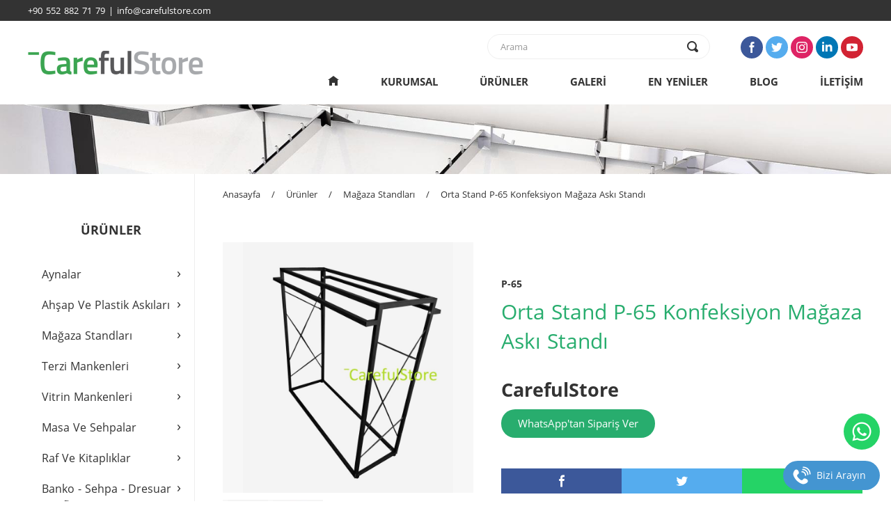

--- FILE ---
content_type: text/html; charset=utf-8
request_url: https://www.carefulstore.com/orta-stand-p-65-konfeksiyon-magaza-aski-standi-u75
body_size: 22726
content:












<!DOCTYPE html><html lang="tr"><head><meta charset="utf-8"><meta name="viewport" content="width=device-width, initial-scale=1.0"><title>Orta Stand P-65 Konfeksiyon Mağaza Askı Standı</title><meta name="description" content="Mağaza orta standları kategorisinde yer alan P-65 Stand; krom, gold, bakır kaplamalı veya elektrostatik boyalı, çift taraf askılıklıdır."><meta name="twitter:card" content="summary"><meta name="twitter:title" content="Orta Stand P-65 Konfeksiyon Mağaza Askı Standı"><meta name="twitter:description" content="Mağaza orta standları kategorisinde yer alan P-65 Stand; krom, gold, bakır kaplamalı veya elektrostatik boyalı, çift taraf askılıklıdır."><meta name="twitter:image" content="https://www.carefulstore.com/img/product5/p-65-02aaa979.jpg"><meta name="twitter:url" content="https://www.carefulstore.com/orta-stand-p-65-konfeksiyon-magaza-aski-standi-u75"><meta property="og:type" content="website"><meta property="og:title" content="Orta Stand P-65 Konfeksiyon Mağaza Askı Standı"><meta property="og:description" content="Mağaza orta standları kategorisinde yer alan P-65 Stand; krom, gold, bakır kaplamalı veya elektrostatik boyalı, çift taraf askılıklıdır."><meta property="og:image" content="https://www.carefulstore.com/img/product5/p-65-02aaa979.jpg"><meta property="og:url" content="https://www.carefulstore.com/orta-stand-p-65-konfeksiyon-magaza-aski-standi-u75"><link rel="preload" as="font" href="https://www.carefulstore.com/fonts/open-iconic.woff" type="font/woff" crossorigin="anonymous"><link rel="preload" as="font" href="https://www.carefulstore.com/fonts/open-sans-regular.woff" type="font/woff" crossorigin="anonymous"><link rel="preload" as="font" href="https://www.carefulstore.com/fonts/open-sans-regular.woff2" type="font/woff2" crossorigin="anonymous"><link rel="preload" as="font" href="https://www.carefulstore.com/fonts/open-sans-bold.woff" type="font/woff" crossorigin="anonymous"><link rel="preload" as="font" href="https://www.carefulstore.com/fonts/open-sans-bold.woff2" type="font/woff2" crossorigin="anonymous"><link rel="preload" as="style" href="https://www.carefulstore.com/css/sitev1_7.css"><link rel="preload" as="script" href="https://www.carefulstore.com/js/site.js"><link rel="preload" as="script" href="https://www.carefulstore.com/js/jquery.mobile.custom.min.js"><link rel="canonical" href="https://www.carefulstore.com/orta-stand-p-65-konfeksiyon-magaza-aski-standi-u75"><link rel="apple-touch-icon" href="https://www.carefulstore.com/img/icon/favicon-apple.png"><link rel="shortcut icon" href="https://www.carefulstore.com/img/icon/favicon-013cfc43.ico"><link rel="stylesheet" href="https://www.carefulstore.com/css/sitev1_7.css"><meta name="google-site-verification" content="P4xwThi4o3-qmOiDRZwtNoXG1ki3m5L9a0Omq5IoPyc" />
<script>
(function(i,s,o,g,r,a,m){i['GoogleAnalyticsObject']=r;i[r]=i[r]||function(){
(i[r].q=i[r].q||[]).push(arguments)},i[r].l=1*new Date();a=s.createElement(o),
m=s.getElementsByTagName(o)[0];a.async=1;a.src=g;m.parentNode.insertBefore(a,m)
})(window,document,'script','https://www.google-analytics.com/analytics.js','ga');
ga('create', 'UA-90476963-1', 'auto');
ga('send', 'pageview');
</script></head><body><div class="site" id="sc_top"><header><div class="clear"></div><div class="topbandbg"><div class="topband"><div class="phonemail">+90 552 882 71 79 | info@carefulstore.com</div></div></div><div class="clear"></div><div class="top"><div class="topleft"><div class="logo"><div class="logopro"><a class="logobtn" href="https://www.carefulstore.com/" title="Careful Store"><img class="logoimg" src="https://www.carefulstore.com/img/logo/careful-store-logo.png" alt="Careful Store"></a></div></div></div><div class="topright"><div class="rightturn"><div class="searchbg"><div class="search"><form id="form2" method="get" action="https://www.carefulstore.com/arama" onsubmit="return JSReg();" autocomplete="off"><input id="se" name="se" type="text" class="textsearch" placeholder="Arama" minlength="2" maxlength="50" required="required" aria-label="text"><input id="mysubmit" type="submit" class="hidden" aria-label="submit"><label for="mysubmit"><span class="oi oi-magnifying-glass searchglass"></span></label></form></div></div><a class="page-scroll" href="#sc_menu" onclick="JSOpenClose('on_menu1'); JSOpenClose('on_menu2');" aria-label="menu"><span class="oi oi-menu hamburgermenu"></span></a><div class="smlanguagebg"><div class="closed" id="on_menu1"><div id="sc_menu"></div><div class="socialmediabg"><div class="socialmedia5"><a class="ficon" rel="nofollow noopener noreferrer" href="https://www.facebook.com" target="_blank" title="Facebook"></a><a class="ticon" rel="nofollow noopener noreferrer" href="https://www.twitter.com" target="_blank" title="Twitter"></a><a class="iicon" rel="nofollow noopener noreferrer" href="https://www.instagram.com/carefulstoree/" target="_blank" title="Instagram"></a><a class="licon" rel="nofollow noopener noreferrer" href="https://www.linkedin.com" target="_blank" title="Linkedin"></a><a class="yicon" rel="nofollow noopener noreferrer" href="https://www.youtube.com" target="_blank" title="YouTube"></a></div></div></div></div></div></div><div class="topright"><div class="topbuttonsbg"><div class="topbuttons closed" id="on_menu2"><nav><a class="topbtnhome" href="https://www.carefulstore.com/" title="Anasayfa"><span class="oi oi-home iconhome"></span></a><a class="topbtn" href="https://www.carefulstore.com/kurumsal" title="Kurumsal">KURUMSAL</a><a class="topbtn" href="https://www.carefulstore.com/urunler" title="Ürünler">ÜRÜNLER</a><a class="topbtn" href="https://www.carefulstore.com/galeri" title="Galeri">GALERİ</a><a class="topbtn" href="https://www.carefulstore.com/en-yeniler" title="En Yeniler">EN YENİLER</a><a class="topbtn" href="https://www.carefulstore.com/blog" title="Blog">BLOG</a><a class="topbtn" href="https://www.carefulstore.com/iletisim" title="İletişim">İLETİŞİM</a></nav></div></div></div></div></header><div class="clear"></div><div class="pagetopimg" style="background-image:url(https://www.carefulstore.com/img/general/01083019-careful-store-urunler.jpg)"></div><div class="clear"></div><div class="center"><aside><div class="centerleft"><div class="clear"></div><div class="sidetitle" id="sc_side"><span class="sidetitlehide">ÜRÜNLER</span><span class="sidetitleshow"><a class="sidetitlebtn page-scroll" href="#sc_side" onclick="JSOpenClose('on_side');">ÜRÜNLER<span class="oi oi-menu sideicon"></span></a></span></div><div class="sidebuttonsbg"><div class="sidebuttons closed" id="on_side"><nav><a class="sidebtn" href="https://www.carefulstore.com/aynalar-k11" title="Aynalar"><div class="sidebtnpad"><span class="sidebtnarrow">›</span>Aynalar</div></a><a class="sidebtn" href="https://www.carefulstore.com/ahsap-ve-plastik-askilari-k12" title="Ahşap Ve Plastik Askıları"><div class="sidebtnpad"><span class="sidebtnarrow">›</span>Ahşap Ve Plastik Askıları</div></a><a class="sidebtn" href="https://www.carefulstore.com/magaza-standlari-k1" title="Mağaza Standları"><div class="sidebtnpad"><span class="sidebtnarrow">›</span>Mağaza Standları</div></a><a class="sidebtn" href="https://www.carefulstore.com/terzi-mankenleri-k2" title="Terzi Mankenleri"><div class="sidebtnpad"><span class="sidebtnarrow">›</span>Terzi Mankenleri</div></a><a class="sidebtn" href="https://www.carefulstore.com/vitrin-mankenleri-k3" title="Vitrin Mankenleri"><div class="sidebtnpad"><span class="sidebtnarrow">›</span>Vitrin Mankenleri</div></a><a class="sidebtn" href="https://www.carefulstore.com/masa-ve-sehpalar-k4" title="Masa Ve Sehpalar"><div class="sidebtnpad"><span class="sidebtnarrow">›</span>Masa Ve Sehpalar</div></a><a class="sidebtn" href="https://www.carefulstore.com/raf-ve-kitapliklar-k5" title="Raf Ve Kitaplıklar"><div class="sidebtnpad"><span class="sidebtnarrow">›</span>Raf Ve Kitaplıklar</div></a><a class="sidebtn" href="https://www.carefulstore.com/banko-sehpa-dresuar-puflar-k6" title="Banko - Sehpa - Dresuar - Puflar"><div class="sidebtnpad"><span class="sidebtnarrow">›</span>Banko - Sehpa - Dresuar - Puflar</div></a><a class="sidebtn" href="https://www.carefulstore.com/teshir-aparatlari-ve-askilar-k7" title="Teşhir Aparatları Ve Askılar"><div class="sidebtnpad"><span class="sidebtnarrow">›</span>Teşhir Aparatları Ve Askılar</div></a></nav></div></div></div></aside><main><div class="centerright"><div class="pagerightin"><div class="pagenavbg"><nav><a class="pagenavbtn" href="https://www.carefulstore.com/" title="Anasayfa">Anasayfa</a><div class="slash">/</div><a class="pagenavbtn" href="https://www.carefulstore.com/urunler" title="Ürünler">Ürünler</a><div class="slash">/</div><a class="pagenavbtn" href="https://www.carefulstore.com/magaza-standlari-k1" title="Mağaza Standları">Mağaza Standları</a><div class="slash">/</div><a class="pagenavbtn" href="https://www.carefulstore.com/orta-stand-p-65-konfeksiyon-magaza-aski-standi-u75" title="Orta Stand P-65 Konfeksiyon Mağaza Askı Standı">Orta Stand P-65 Konfeksiyon Mağaza Askı Standı</a></nav></div><div class="clear"></div><div class="unspacing"></div><div class="productleft"><div class="productsquare"><div class="slider"><div class="carousel slide" id="thumb1"><div class="product720box"><div class="carousel-inner"><div class="item active" onclick="JSOpenClose('lb1');" data-target="#sl1" data-slide-to="0"><div class="product720pro jqueryzoom"><img class="themeimg" src="https://www.carefulstore.com/img/product4/p-65-02aaa979.jpg" alt="Orta Stand P-65 Konfeksiyon Mağaza Askı Standı"></div></div><div class="item" onclick="JSOpenClose('lb1');" data-target="#sl1" data-slide-to="1"><div class="product720pro jqueryzoom"><img class="themeimg" src="https://www.carefulstore.com/img/product4/p-65-1-02ba48dc.jpg" alt="Orta Stand P-65 Konfeksiyon Mağaza Askı Standı"></div></div></div></div><div class="product140box"><div class="product140pro" data-target="#thumb1" data-slide-to="0"><img class="themeimg" src="https://www.carefulstore.com/img/product1/p-65-02aaa979.jpg" alt="Orta Stand P-65 Konfeksiyon Mağaza Askı Standı"></div><div class="product140pro" data-target="#thumb1" data-slide-to="1"><img class="themeimg" src="https://www.carefulstore.com/img/product1/p-65-1-02ba48dc.jpg" alt="Orta Stand P-65 Konfeksiyon Mağaza Askı Standı"></div></div></div></div></div></div><div class="productright"><div class="text30h"><div class="productpagecode">P-65</div><h1>Orta Stand P-65 Konfeksiyon Mağaza Askı Standı</h1></div><div class="productpageprice">CarefulStore</div><div class="onlinebtncenter"><a class="psonlinebtn" rel="nofollow noopener noreferrer" href="https://api.whatsapp.com/send?phone=905528827179&text=https://www.carefulstore.com/orta-stand-p-65-konfeksiyon-magaza-aski-standi-u75%0A%0AMerhaba, bu ürünü sipariş vermek istiyorum." target="_blank">WhatsApp'tan Sipariş Ver</a></div><div class="productsharebg"><div class="sharebox"><a class="fshare" rel="nofollow noopener noreferrer" href="https://www.facebook.com/share.php?u=https://www.carefulstore.com/orta-stand-p-65-konfeksiyon-magaza-aski-standi-u75" onclick="window.open(this.href, 'js_share', 'width=520, height=400'); return false;" aria-label="facebook"></a></div><div class="sharebox"><a class="tshare" rel="nofollow noopener noreferrer" href="https://twitter.com/intent/tweet?text=https://www.carefulstore.com/orta-stand-p-65-konfeksiyon-magaza-aski-standi-u75" onclick="window.open(this.href, 'js_share', 'width=520, height=400'); return false;" aria-label="twitter"></a></div><div class="sharebox"><a class="wshare" rel="nofollow noopener noreferrer" href="https://api.whatsapp.com/send?text=https://www.carefulstore.com/orta-stand-p-65-konfeksiyon-magaza-aski-standi-u75" aria-label="whatsapp" target="_blank"></a></div></div></div><div class="clear"></div><div class="productdescimg" onclick="JSOpenClose('lb2');"><img class="generalimg" src="https://www.carefulstore.com/img/product5/p-65-037a0791.jpg" alt="Orta Stand P-65 Konfeksiyon Mağaza Askı Standı"></div><div class="nw-lb-closed" id="lb2"><div class="nw-lb-bg" onclick="JSOpenClose('lb2');"></div><div class="nw-lb-btn" onclick="JSOpenClose('lb2');"><span class="oi oi-x"></span></div><img class="nw-lb-img" src="https://www.carefulstore.com/img/product5/p-65-037a0791.jpg" alt="Orta Stand P-65 Konfeksiyon Mağaza Askı Standı"></div>
<div class="productdesc"><div class="productdesctext"><div class="text16px nw-pre-wrap"><div>Mağaza orta standları kategorisinde yer alan P-46 Stand; krom, gold kaplamalı yada elektrostatik boyalı. Her türlü tekstil ürününün sergilenmesinde kullanılan mağaza orta standı, kullanışlı, sağlam ve ergonomik bir yapıdadır. Mağaza dekorasyon ürünleri içerisinde önemli bir yere sahiptir.</div><div><br></div><div><b>Ürün Özellikleri</b></div><div>- Cam ya da ahşaplı kullanım</div><div>- Krom kaplama</div><div>- Elektrostatik boyalı</div><div>- Kolay kurulum</div><div>- Ergonomik tasarım</div><div><br></div><div><b>Ürün Boyutları</b></div><div>- Yükseklik : 0 cm</div><div>- Genişlik : 0 cm</div><div>- Derinlik : 0 cm</div><div>- Ağırlık : 0 kg</div><div>- Profil Kalınlığı : 25 x 25 mm</div><div><br></div><div><b>Ürün Montajı</b></div><div>Ürün montaj kılavuzu ve montaj için gerekli olan anahtarlar ürün paketi ile gönderilecektir.</div></div></div></div>
<div class="clear"></div><div class="proinlistbg"><div class="proinlisttitle"><h2>Bu Kategorideki Benzer Ürünler</h2></div><a class="generalbtn" href="https://www.carefulstore.com/orta-stand-as-11-konfeksiyon-magaza-aski-standi-u79" title="Orta Stand AS-11 Konfeksiyon Mağaza Askı Standı"><div class="proinlistbox"><div class="proinlistimg"><img class="themeimg" src="https://www.carefulstore.com/img/product2/as-11-000343ec.jpg" alt="Orta Stand AS-11 Konfeksiyon Mağaza Askı Standı"></div><div class="proinlistarea"><div class="proinlistmargin"><span class="proinlistcode">AS-11</span><br>Orta Stand AS-11 Konfeksiyon Mağaza Askı Standı</div><div class="proinlistprice">CarefulStore</div></div></div></a><a class="generalbtn" href="https://www.carefulstore.com/ozn-p-ozel-tasarim-u123" title="ÖZN-P - Özel Tasarım"><div class="proinlistbox"><div class="proinlistimg"><img class="themeimg" src="https://www.carefulstore.com/img/product2/-ozn-p-03d9c4f1.jpg" alt="ÖZN-P - Özel Tasarım"></div><div class="proinlistarea"><div class="proinlistmargin"><span class="proinlistcode">ÖZN-P</span><br>ÖZN-P - Özel Tasarım</div><div class="proinlistprice">CarefulStore</div></div></div></a><a class="generalbtn" href="https://www.carefulstore.com/orta-stand-p-43-konfeksiyon-magaza-aski-standi-u65" title="Orta Stand P-43 Konfeksiyon Mağaza Askı Standı"><div class="proinlistbox"><div class="proinlistimg"><img class="themeimg" src="https://www.carefulstore.com/img/product2/p-43-ikli-010786b8.jpg" alt="Orta Stand P-43 Konfeksiyon Mağaza Askı Standı"></div><div class="proinlistarea"><div class="proinlistmargin"><span class="proinlistcode">P-43</span><br>Orta Stand P-43 Konfeksiyon Mağaza Askı Standı</div><div class="proinlistprice">CarefulStore</div></div></div></a><a class="generalbtn" href="https://www.carefulstore.com/ozn-p-raf-aski-ozel-tasarim-u120" title="ÖZN-P Raf Askı - Özel Tasarım"><div class="proinlistbox"><div class="proinlistimg"><img class="themeimg" src="https://www.carefulstore.com/img/product2/-ozn-p-raf-aski-03b3c7d5.jpg" alt="ÖZN-P Raf Askı - Özel Tasarım"></div><div class="proinlistarea"><div class="proinlistmargin"><span class="proinlistcode">ÖZN-P Raf Askı</span><br>ÖZN-P Raf Askı - Özel Tasarım</div><div class="proinlistprice">CarefulStore</div></div></div></a><a class="generalbtn" href="https://www.carefulstore.com/ys-22-orta-stand-magaza-standlari-u110" title="YS-22 Orta Stand - Mağaza Standları"><div class="proinlistbox"><div class="proinlistimg"><img class="themeimg" src="https://www.carefulstore.com/img/product2/ys-22-01579436.jpg" alt="YS-22 Orta Stand - Mağaza Standları"></div><div class="proinlistarea"><div class="proinlistmargin"><span class="proinlistcode">YS-22</span><br>YS-22 Orta Stand - Mağaza Standları</div><div class="proinlistprice">CarefulStore</div></div></div></a><a class="generalbtn" href="https://www.carefulstore.com/magaza-standi-ys-30-orta-stand-metal-aski-standi-u113" title="Mağaza Standı YS-30  Orta Stand - Metal Askı Standı"><div class="proinlistbox"><div class="proinlistimg"><img class="themeimg" src="https://www.carefulstore.com/img/product2/ys-30-02fa21b6.jpg" alt="Mağaza Standı YS-30  Orta Stand - Metal Askı Standı"></div><div class="proinlistarea"><div class="proinlistmargin"><span class="proinlistcode">YS-30</span><br>Mağaza Standı YS-30  Orta Stand - Metal Askı Standı</div><div class="proinlistprice">CarefulStore</div></div></div></a><a class="generalbtn" href="https://www.carefulstore.com/kemer-taki-standi-ds-27-magaza-orta-standi-ciftli-stand-u8" title="Kemer - Takı Standı DS-27 - Mağaza Orta Standı - Çiftli Stand"><div class="proinlistbox"><div class="proinlistimg"><img class="themeimg" src="https://www.carefulstore.com/img/product2/01103304-kk25-kemer-taki-standi-ikil.jpg" alt="Kemer - Takı Standı DS-27 - Mağaza Orta Standı - Çiftli Stand"></div><div class="proinlistarea"><div class="proinlistmargin"><span class="proinlistcode">DS-27 Ç</span><br>Kemer - Takı Standı DS-27 - Mağaza Orta Standı - Çiftli Stand</div><div class="proinlistprice">CarefulStore</div></div></div></a><a class="generalbtn" href="https://www.carefulstore.com/orta-stand-ds-27-kemer-sunum-standi-taki-standi-magaza-standlari-u96" title="Orta Stand DS-27 - Kemer Sunum Standı -Takı Standı Mağaza Standları"><div class="proinlistbox"><div class="proinlistimg"><img class="themeimg" src="https://www.carefulstore.com/img/product2/ds-27-03dde626.jpg" alt="Orta Stand DS-27 - Kemer Sunum Standı -Takı Standı Mağaza Standları"></div><div class="proinlistarea"><div class="proinlistmargin"><span class="proinlistcode">DS-27</span><br>Orta Stand DS-27 - Kemer Sunum Standı -Takı Standı Mağaza Standları</div><div class="proinlistprice">CarefulStore</div></div></div></a><a class="generalbtn" href="https://www.carefulstore.com/tehsir-unitesi-u141" title="Tehşir Ünitesi"><div class="proinlistbox"><div class="proinlistimg"><img class="themeimg" src="https://www.carefulstore.com/img/product2/48-010d88fe.jpg" alt="Tehşir Ünitesi"></div><div class="proinlistarea"><div class="proinlistmargin"><span class="proinlistcode">Tehşir Ünitesi</span><br>Tehşir Ünitesi</div><div class="proinlistprice">CarefulStore</div></div></div></a><a class="generalbtn" href="https://www.carefulstore.com/as-9-iki-askilik-magaza-orta-standi-u36" title="AS-9 İki askılık mağaza orta standı"><div class="proinlistbox"><div class="proinlistimg"><img class="themeimg" src="https://www.carefulstore.com/img/product2/as-9-magaza-orta-standi-krom-kaplama-stand-elbise-aski-standi-1-002fdfee.jpg" alt="AS-9 İki askılık mağaza orta standı"></div><div class="proinlistarea"><div class="proinlistmargin"><span class="proinlistcode">AS-9</span><br>AS-9 İki askılık mağaza orta standı</div><div class="proinlistprice">CarefulStore</div></div></div></a></div>
</div></div></main></div><footer><div class="clear"></div><div class="footerbg"><div class="footertop"><div class="bottom"><div class="down90"><div class="footeraddress nw-pre-wrap"><b>CAREFUL STORE - MY ÖZEN DİZAYN DEKORASYON SAN. VE TİC. LTD. ŞTİ.</b>
Adres: Maltepe Mah. Çiftehavuzlar Cad. Maltepe Sanayi Çarşısı No: 1 Dk. No: 114 Zeytinburnu - İstanbul / Türkiye
Gsm: +90 552 882 71 79

E-posta: info@carefulstore.com
Web: www.<b>carefulstore</b>.com</div></div><div class="down10"><div class="topscrollbtnbg"><a class="topscrollbtn page-scroll" href="#sc_top" aria-label="top"><span class="oi oi-chevron-top"></span></a></div></div></div></div><div class="copyright"><div class="bottom"><a class="noticebtn page-scroll" href="https://www.carefulstore.com/kosullar#sc1" title="Çerezler ve Gizlilik">Çerezler ve Gizlilik</a><span class="cline">|</span><a class="noticebtn page-scroll" href="https://www.carefulstore.com/kosullar#sc2" title="Site Kullanım Koşulları">Site Kullanım Koşulları</a><span class="cline">|</span><div class="ctext">Copyright © 2017 - 2024 Careful Store. Tüm hakları saklıdır.</div></div></div></div><div class="webdesign"><div class="bottom"><a class="designbtn" href="https://www.netawebsite.com/" target="_blank">Bu site <b>Neta Website</b> altyapısı ile hazırlanmıştır.</a><div class="nw-cookies-info">Daha iyi hizmet sunabilmek için web sitemizde çerezler kullanılmaktadır. Web sitemizi kullanarak çerezleri kabul etmiş sayılırsınız.</div></div></div></footer></div><div class="nw-lb-closed" id="lb1"><div class="nw-lb-bg" onclick="JSOpenClose('lb1');"></div><div class="nw-lb-btn" onclick="JSOpenClose('lb1');"><span class="oi oi-x"></span></div><div class="slider"><div class="carousel nw-lb-slider slide" id="sl1"><div class="carousel-inner"><div class="item active"><img class="nw-lb-img" src="https://www.carefulstore.com/img/product5/p-65-02aaa979.jpg" alt="Orta Stand P-65 Konfeksiyon Mağaza Askı Standı"><div class="inner-close" onclick="JSOpenClose('lb1');"></div></div><div class="item"><img class="nw-lb-img" src="https://www.carefulstore.com/img/product5/p-65-1-02ba48dc.jpg" alt="Orta Stand P-65 Konfeksiyon Mağaza Askı Standı"><div class="inner-close" onclick="JSOpenClose('lb1');"></div></div></div><div class="left carousel-control" data-target="#sl1" data-slide="prev"><span class="oi oi-chevron-left"></span></div><div class="right carousel-control" data-target="#sl1" data-slide="next"><span class="oi oi-chevron-right"></span></div>
</div></div></div><div class="nw-fixed-box">
<a class="nw-fixed-text-tel" href="tel:+905528827179" rel="nofollow noopener noreferrer" aria-label="telefon">Bizi Arayın</a>
<a class="nw-fixed-wa2" href="https://api.whatsapp.com/send?phone=905528827179&text=Merhaba, size web sitenizden ulaşıyorum." rel="nofollow noopener noreferrer" aria-label="whatsapp" target="_blank"></a>
</div><script src="https://www.carefulstore.com/js/site.js"></script><script src="https://www.carefulstore.com/js/jquery.mobile.custom.min.js"></script><script>$(".carousel").carousel({interval:false});$(document).ready(function(){$(".carousel").swiperight(function(){$(this).carousel("prev");});$(".carousel").swipeleft(function(){$(this).carousel("next");});});</script></body></html>

--- FILE ---
content_type: text/css
request_url: https://www.carefulstore.com/css/sitev1_7.css
body_size: 73850
content:
/*!
* Bootstrap v3.3.7 (http://getbootstrap.com)
* Copyright 2011-2017 Twitter, Inc.
* Licensed under MIT (https://github.com/twbs/bootstrap/blob/master/LICENSE)
*
* Generated using the Bootstrap Customizer (http://getbootstrap.com/customize/?id=ad88894266c6c5649730081b483adf19)
* Config saved to config.json and https://gist.github.com/ad88894266c6c5649730081b483adf19
*
* Bootstrap v3.3.7 (http://getbootstrap.com)
* Copyright 2011-2016 Twitter, Inc.
* Licensed under MIT (https://github.com/twbs/bootstrap/blob/master/LICENSE)
*
* normalize.css v3.0.3 | MIT License | github.com/necolas/normalize.css */
html{font-family:sans-serif}body{margin:0}article,aside,details,figcaption,figure,footer,header,hgroup,main,menu,nav,section,summary{display:block}audio,canvas,progress,video{display:inline-block;vertical-align:baseline}audio:not([controls]){display:none;height:0}[hidden],template{display:none}a{background-color:transparent}a:active,a:hover{outline:0}abbr[title]{border-bottom:1px dotted}b,strong{font-weight:bold}dfn{font-style:italic}h1{font-size:2em;margin:0.67em 0}mark{background:#ff0;color:#000}small{font-size:80%}sub,sup{font-size:75%;line-height:0;position:relative;vertical-align:baseline}sup{top:-0.5em}sub{bottom:-0.25em}img{border:0}svg:not(:root){overflow:hidden}figure{margin:1em 40px}hr{-webkit-box-sizing:content-box;-moz-box-sizing:content-box;box-sizing:content-box;height:0}pre{overflow:auto}code,kbd,pre,samp{font-family:monospace, monospace;font-size:1em}button,input,optgroup,select,textarea{color:inherit;font:inherit;margin:0}button{overflow:visible}button,select{text-transform:none}button,html input[type="button"],input[type="reset"],input[type="submit"]{-webkit-appearance:button;cursor:pointer}button[disabled],html input[disabled]{cursor:default}button::-moz-focus-inner,input::-moz-focus-inner{border:0;padding:0}input{line-height:normal}input[type="checkbox"],input[type="radio"]{-webkit-box-sizing:border-box;-moz-box-sizing:border-box;box-sizing:border-box;padding:0}input[type="number"]::-webkit-inner-spin-button,input[type="number"]::-webkit-outer-spin-button{height:auto}input[type="search"]{-webkit-appearance:textfield;-webkit-box-sizing:content-box;-moz-box-sizing:content-box;box-sizing:content-box}input[type="search"]::-webkit-search-cancel-button,input[type="search"]::-webkit-search-decoration{-webkit-appearance:none}fieldset{border:1px solid #c0c0c0;margin:0 2px;padding:0.35em 0.625em 0.75em}legend{border:0;padding:0}textarea{overflow:auto}optgroup{font-weight:bold}table{border-collapse:collapse;border-spacing:0}td,th{padding:0}*{-webkit-box-sizing:border-box;-moz-box-sizing:border-box;box-sizing:border-box}*:before,*:after{-webkit-box-sizing:border-box;-moz-box-sizing:border-box;box-sizing:border-box}html{font-size:10px;-webkit-tap-highlight-color:transparent;tap-highlight-color:transparent;}body{background-color:#fff}input,button,select,textarea{font-family:inherit;font-size:inherit;line-height:inherit}a{color:#337ab7;text-decoration:none}a:hover,a:focus{color:#23527c;text-decoration:underline}a:focus{outline-offset:-2px}figure{margin:0}img{vertical-align:middle}.img-responsive,.carousel-inner>.item>img,.carousel-inner>.item>a>img{display:block;max-width:100%;height:auto}.img-rounded{border-radius:6px}.img-thumbnail{padding:4px;line-height:1.42857143;background-color:#fff;border:1px solid #ddd;border-radius:4px;-webkit-transition:all 0.5s ease-in-out;-o-transition:all 0.5s ease-in-out;transition:all 0.5s ease-in-out;display:inline-block;max-width:100%;height:auto}.img-circle{border-radius:50%}hr{margin-top:20px;margin-bottom:20px;border:0;border-top:1px solid #eee}.sr-only{position:absolute;width:1px;height:1px;margin:-1px;padding:0;overflow:hidden;clip:rect(0, 0, 0, 0);border:0}.sr-only-focusable:active,.sr-only-focusable:focus{position:static;width:auto;height:auto;margin:0;overflow:visible;clip:auto}[role="button"]{cursor:pointer}h1,h2,h3,h4,h5,h6,.h1,.h2,.h3,.h4,.h5,.h6{display:inline;font-family:inherit;font-weight:inherit;line-height:inherit;color:inherit}h1 small,h2 small,h3 small,h4 small,h5 small,h6 small,.h1 small,.h2 small,.h3 small,.h4 small,.h5 small,.h6 small,h1 .small,h2 .small,h3 .small,h4 .small,h5 .small,h6 .small,.h1 .small,.h2 .small,.h3 .small,.h4 .small,.h5 .small,.h6 .small{font-weight:normal;line-height:1;color:#777}h1,.h1,h2,.h2,h3,.h3{margin-top:0;margin-bottom:0px}h1 small,.h1 small,h2 small,.h2 small,h3 small,.h3 small,h1 .small,.h1 .small,h2 .small,.h2 .small,h3 .small,.h3 .small{font-size:65%}h4,.h4,h5,.h5,h6,.h6{margin-top:10px;margin-bottom:10px}h4 small,.h4 small,h5 small,.h5 small,h6 small,.h6 small,h4 .small,.h4 .small,h5 .small,.h5 .small,h6 .small,.h6 .small{font-size:75%}h1,.h1{font-size:inherit}h2,.h2{font-size:inherit}h3,.h3{font-size:inherit}h4,.h4{font-size:inherit}h5,.h5{font-size:inherit}h6,.h6{font-size:inherit}p{margin:0px}.lead{margin-bottom:20px;font-size:16px;font-weight:300;line-height:1.4}@media (min-width:768px){.lead{font-size:21px}}small,.small{font-size:85%}mark,.mark{background-color:#fcf8e3;padding:.2em}.text-left{text-align:left}.text-right{text-align:right}.text-center{text-align:center}.text-justify{text-align:justify}.text-nowrap{white-space:nowrap}.text-lowercase{text-transform:lowercase}.text-uppercase{text-transform:uppercase}.text-capitalize{text-transform:capitalize}.text-muted{color:#777}.text-primary{color:#337ab7}a.text-primary:hover,a.text-primary:focus{color:#286090}.text-success{color:#3c763d}a.text-success:hover,a.text-success:focus{color:#2b542c}.text-info{color:#31708f}a.text-info:hover,a.text-info:focus{color:#245269}.text-warning{color:#8a6d3b}a.text-warning:hover,a.text-warning:focus{color:#66512c}.text-danger{color:#a94442}a.text-danger:hover,a.text-danger:focus{color:#843534}.bg-primary{color:#fff;background-color:#337ab7}a.bg-primary:hover,a.bg-primary:focus{background-color:#286090}.bg-success{background-color:#dff0d8}a.bg-success:hover,a.bg-success:focus{background-color:#c1e2b3}.bg-info{background-color:#d9edf7}a.bg-info:hover,a.bg-info:focus{background-color:#afd9ee}.bg-warning{background-color:#fcf8e3}a.bg-warning:hover,a.bg-warning:focus{background-color:#f7ecb5}.bg-danger{background-color:#f2dede}a.bg-danger:hover,a.bg-danger:focus{background-color:#e4b9b9}.page-header{padding-bottom:9px;margin:40px 0 20px;border-bottom:1px solid #eee}ul,ol{margin-top:0;margin-bottom:10px;white-space:normal;line-height:2}ul ul,ol ul,ul ol,ol ol{margin-bottom:0}.list-unstyled{padding-left:0;list-style:none}.list-inline{padding-left:0;list-style:none;margin-left:-5px}.list-inline>li{display:inline-block;padding-left:5px;padding-right:5px}dl{margin-top:0;margin-bottom:20px}dt,dd{line-height:1.42857143}dt{font-weight:bold}dd{margin-left:0}@media (min-width:768px){.dl-horizontal dt{float:left;width:160px;clear:left;text-align:right;overflow:hidden;text-overflow:ellipsis;white-space:nowrap}.dl-horizontal dd{margin-left:180px}}abbr[title],abbr[data-original-title]{cursor:help;border-bottom:1px dotted #777}.initialism{font-size:90%;text-transform:uppercase}blockquote{padding:10px 20px;margin:0 0 20px;font-size:17.5px;border-left:5px solid #eee}blockquote p:last-child,blockquote ul:last-child,blockquote ol:last-child{margin-bottom:0}blockquote footer,blockquote small,blockquote .small{display:block;font-size:80%;line-height:1.42857143;color:#777}blockquote footer:before,blockquote small:before,blockquote .small:before{content:'\2014 \00A0'}.blockquote-reverse,blockquote.pull-right{padding-right:15px;padding-left:0;border-right:5px solid #eee;border-left:0;text-align:right}.blockquote-reverse footer:before,blockquote.pull-right footer:before,.blockquote-reverse small:before,blockquote.pull-right small:before,.blockquote-reverse .small:before,blockquote.pull-right .small:before{content:''}.blockquote-reverse footer:after,blockquote.pull-right footer:after,.blockquote-reverse small:after,blockquote.pull-right small:after,.blockquote-reverse .small:after,blockquote.pull-right .small:after{content:'\00A0 \2014'}address{margin-bottom:20px;font-style:normal;line-height:1.42857143}.media{margin-top:15px}.media:first-child{margin-top:0}.media,.media-body{overflow:hidden}.media-body{width:10000px}.media-object{display:block}.media-object.img-thumbnail{max-width:none}.media-right,.media>.pull-right{padding-left:10px}.media-left,.media>.pull-left{padding-right:10px}.media-left,.media-right,.media-body{display:table-cell;vertical-align:top}.media-middle{vertical-align:middle}.media-bottom{vertical-align:bottom}.media-heading{margin-top:0;margin-bottom:5px}.media-list{padding-left:0;list-style:none}.embed-responsive{position:relative;display:block;height:0;padding:0;overflow:hidden}.embed-responsive .embed-responsive-item,.embed-responsive iframe,.embed-responsive embed,.embed-responsive object,.embed-responsive video{position:absolute;top:0;left:0;bottom:0;height:100%;width:100%;border:0}.embed-responsive-16by9{padding-bottom:56.25%}.embed-responsive-4by3{padding-bottom:75%}.carousel{position:relative}.carousel-inner{position:relative;overflow:hidden;width:100%}.carousel-inner>.item{display:none;position:relative;-webkit-transition:all 0.5s ease-in-out left;-o-transition:all 0.5s ease-in-out left;transition:all 0.5s ease-in-out left}.carousel-inner>.item>img,.carousel-inner>.item>a>img{line-height:1}.carousel-inner>.item{-webkit-transition:-webkit-transform 0.5s ease-in-out;-o-transition:-o-transform 0.5s ease-in-out;transition:transform 0.5s ease-in-out;-webkit-backface-visibility:hidden;backface-visibility:hidden}.carousel-inner>.item.next,.carousel-inner>.item.active.right{-webkit-transform:translate3d(100%, 0, 0);transform:translate3d(100%, 0, 0);left:0}.carousel-inner>.item.prev,.carousel-inner>.item.active.left{-webkit-transform:translate3d(-100%, 0, 0);transform:translate3d(-100%, 0, 0);left:0}.carousel-inner>.item.next.left,.carousel-inner>.item.prev.right,.carousel-inner>.item.active{-webkit-transform:translate3d(0, 0, 0);transform:translate3d(0, 0, 0);left:0}.carousel-inner>.active,.carousel-inner>.next,.carousel-inner>.prev{display:block}.carousel-inner>.active{left:0}.carousel-inner>.next,.carousel-inner>.prev{position:absolute;top:0;width:100%}.carousel-inner>.next{left:100%}.carousel-inner>.prev{left:-100%}.carousel-inner>.next.left,.carousel-inner>.prev.right{left:0}.carousel-inner>.active.left{left:-100%}.carousel-inner>.active.right{left:100%}.carousel-control{-webkit-transition:all 0.3s ease-in-out;-moz-transition:all 0.3s ease-in-out;transition:all 0.3s ease-in-out;cursor:pointer;position:absolute;z-index:2;top:0;left:0;bottom:0;width:15%;opacity:.5;font-size:22px;color:#fff;text-align:center;text-shadow:0 1px 2px rgb(0 0 0 / 60%);background-color:rgba(0,0,0,0)}.carousel-control.left{}.carousel-control.right{left:auto;right:0;}.carousel-control:hover,.carousel-control:focus{outline:0;color:#fff;text-decoration:none;opacity:.9}.carousel-control .icon-prev,.carousel-control .icon-next,.carousel-control .oi-chevron-left,.carousel-control .oi-chevron-right{position:absolute;top:50%;margin-top:-6px;z-index:5;display:inline-block}.carousel-control .icon-prev,.carousel-control .oi-chevron-left{left:50%;margin-left:-10px}.carousel-control .icon-next,.carousel-control .oi-chevron-right{right:50%;margin-right:-10px}.carousel-control .icon-prev,.carousel-control .icon-next{width:20px;height:20px;line-height:1;font-family:serif}.carousel-control .icon-prev:before{content:'\2039'}.carousel-control .icon-next:before{content:'\203a'}.carousel-indicators{position:absolute;bottom:8px;left:50%;z-index:15;width:60%;margin-left:-30%;padding-left:0;list-style:none;text-align:center}.carousel-indicators li{display:inline-block;width:12px;height:12px;margin:4px;text-indent:-999px;border-radius:8px;cursor:default;background-color:#eee}.carousel-indicators .active{margin:4px;width:12px;height:12px;background-color:#28ad6e}.carousel-caption{position:absolute;left:15%;right:15%;bottom:20px;z-index:10;padding-top:20px;padding-bottom:20px;color:#fff;text-align:center;text-shadow:0 1px 2px rgb(0 0 0 / 60%)}.carousel-caption .btn{text-shadow:none}@media screen and (max-width:768px){.carousel-control .oi-chevron-left,.carousel-control .oi-chevron-right,.carousel-control .icon-prev,.carousel-control .icon-next{font-size:15px}.carousel-control .oi-chevron-left,.carousel-control .icon-prev{margin-left:6px}.carousel-control .oi-chevron-right,.carousel-control .icon-next{margin-right:6px}.carousel-caption{left:20%;right:20%;padding-bottom:30px}.carousel-indicators{bottom:0}.carousel-indicators li{width:10px;height:10px;}.carousel-indicators .active{width:10px;height:10px;}}.clearfix:before,.clearfix:after,.dl-horizontal dd:before,.dl-horizontal dd:after{content:" ";display:table}.clearfix:after,.dl-horizontal dd:after{clear:both}.center-block{display:block;margin-left:auto;margin-right:auto}.pull-right{float:right !important}.pull-left{float:left !important}.hide{display:none !important}.show{display:block !important}.invisible{visibility:hidden}.text-hide{font:0/0 a;color:transparent;text-shadow:none;background-color:transparent;border:0}.hidden{display:none !important}.affix{position:fixed}

/*!
* Start Bootstrap - Full Slider (http://startbootstrap.com/)
* Copyright 2013-2016 Start Bootstrap
* Licensed under MIT (https://github.com/BlackrockDigital/startbootstrap/blob/gh-pages/LICENSE) */
.carousel,.item,.active,.carousel-inner{height:100%;}.fill{background-position:center;background-repeat:no-repeat;width:100%;height:100%;display:block;background-size:cover;}

/*!
* Start Bootstrap - Scrolling Nav (http://startbootstrap.com/)
* Copyright 2013-2016 Start Bootstrap
* Licensed under MIT (https://github.com/BlackrockDigital/startbootstrap/blob/gh-pages/LICENSE) */
body{width:100%;height:100%;}html{width:100%;height:100%;}@media(min-width:767px;){.navbar{padding:20px 0;-webkit-transition:all 0.3s ease-in-out;-moz-transition:all 0.3s ease-in-out;transition:all 0.3s ease-in-out;}.top-nav-collapse{padding:0;}}

/*!
* Open Iconic's
* https://useiconic.com/open/
* Open Iconic's icons are licensed under the MIT Licence and its fonts are under the Open Font License. */
@font-face{font-family:'Icons';font-style:normal;font-weight:400;font-display:block;src:url('../fonts/open-iconic.eot');src:url('../fonts/open-iconic.otf') format('opentype'), url('../fonts/open-iconic.eot?#iconic-sm') format('embedded-opentype'), url('../fonts/open-iconic.woff') format('woff'), url('../fonts/open-iconic.ttf') format('truetype'), url('../fonts/open-iconic.svg#iconic-sm') format('svg');} .oi{position:relative;top:1px;display:inline-block;font-family:'Icons';font-style:normal;font-weight:400;line-height:1;-webkit-font-smoothing:antialiased}.oi:empty:before{width:1em;text-align:center;box-sizing:content-box}.oi.oi-align-center:before{text-align:center}.oi.oi-align-left:before{text-align:left}.oi.oi-align-right:before{text-align:right}.oi.oi-flip-horizontal:before{-webkit-transform:scale(-1,1);-ms-transform:scale(-1,1);transform:scale(-1,1)}.oi.oi-flip-vertical:before{-webkit-transform:scale(1,-1);-ms-transform:scale(-1,1);transform:scale(1,-1)}.oi.oi-flip-horizontal-vertical:before{-webkit-transform:scale(-1,-1);-ms-transform:scale(-1,1);transform:scale(-1,-1)}.oi-account-login:before{content:'\e000'}.oi-account-logout:before{content:'\e001'}.oi-action-redo:before{content:'\e002'}.oi-action-undo:before{content:'\e003'}.oi-align-center:before{content:'\e004'}.oi-align-left:before{content:'\e005'}.oi-align-right:before{content:'\e006'}.oi-aperture:before{content:'\e007'}.oi-arrow-bottom:before{content:'\e008'}.oi-arrow-circle-bottom:before{content:'\e009'}.oi-arrow-circle-left:before{content:'\e00a'}.oi-arrow-circle-right:before{content:'\e00b'}.oi-arrow-circle-top:before{content:'\e00c'}.oi-arrow-left:before{content:'\e00d'}.oi-arrow-right:before{content:'\e00e'}.oi-arrow-thick-bottom:before{content:'\e00f'}.oi-arrow-thick-left:before{content:'\e010'}.oi-arrow-thick-right:before{content:'\e011'}.oi-arrow-thick-top:before{content:'\e012'}.oi-arrow-top:before{content:'\e013'}.oi-audio-spectrum:before{content:'\e014'}.oi-audio:before{content:'\e015'}.oi-badge:before{content:'\e016'}.oi-ban:before{content:'\e017'}.oi-bar-chart:before{content:'\e018'}.oi-basket:before{content:'\e019'}.oi-battery-empty:before{content:'\e01a'}.oi-battery-full:before{content:'\e01b'}.oi-beaker:before{content:'\e01c'}.oi-bell:before{content:'\e01d'}.oi-bluetooth:before{content:'\e01e'}.oi-bold:before{content:'\e01f'}.oi-bolt:before{content:'\e020'}.oi-book:before{content:'\e021'}.oi-bookmark:before{content:'\e022'}.oi-box:before{content:'\e023'}.oi-briefcase:before{content:'\e024'}.oi-british-pound:before{content:'\e025'}.oi-browser:before{content:'\e026'}.oi-brush:before{content:'\e027'}.oi-bug:before{content:'\e028'}.oi-bullhorn:before{content:'\e029'}.oi-calculator:before{content:'\e02a'}.oi-calendar:before{content:'\e02b'}.oi-camera-slr:before{content:'\e02c'}.oi-caret-bottom:before{content:'\e02d'}.oi-caret-left:before{content:'\e02e'}.oi-caret-right:before{content:'\e02f'}.oi-caret-top:before{content:'\e030'}.oi-cart:before{content:'\e031'}.oi-chat:before{content:'\e032'}.oi-check:before{content:'\e033'}.oi-chevron-bottom:before{content:'\e034'}.oi-chevron-left:before{content:'\e035'}.oi-chevron-right:before{content:'\e036'}.oi-chevron-top:before{content:'\e037'}.oi-circle-check:before{content:'\e038'}.oi-circle-x:before{content:'\e039'}.oi-clipboard:before{content:'\e03a'}.oi-clock:before{content:'\e03b'}.oi-cloud-download:before{content:'\e03c'}.oi-cloud-upload:before{content:'\e03d'}.oi-cloud:before{content:'\e03e'}.oi-cloudy:before{content:'\e03f'}.oi-code:before{content:'\e040'}.oi-cog:before{content:'\e041'}.oi-collapse-down:before{content:'\e042'}.oi-collapse-left:before{content:'\e043'}.oi-collapse-right:before{content:'\e044'}.oi-collapse-up:before{content:'\e045'}.oi-command:before{content:'\e046'}.oi-comment-square:before{content:'\e047'}.oi-compass:before{content:'\e048'}.oi-contrast:before{content:'\e049'}.oi-copywriting:before{content:'\e04a'}.oi-credit-card:before{content:'\e04b'}.oi-crop:before{content:'\e04c'}.oi-dashboard:before{content:'\e04d'}.oi-data-transfer-download:before{content:'\e04e'}.oi-data-transfer-upload:before{content:'\e04f'}.oi-delete:before{content:'\e050'}.oi-dial:before{content:'\e051'}.oi-document:before{content:'\e052'}.oi-dollar:before{content:'\e053'}.oi-double-quote-sans-left:before{content:'\e054'}.oi-double-quote-sans-right:before{content:'\e055'}.oi-double-quote-serif-left:before{content:'\e056'}.oi-double-quote-serif-right:before{content:'\e057'}.oi-droplet:before{content:'\e058'}.oi-eject:before{content:'\e059'}.oi-elevator:before{content:'\e05a'}.oi-ellipses:before{content:'\e05b'}.oi-envelope-closed:before{content:'\e05c'}.oi-envelope-open:before{content:'\e05d'}.oi-euro:before{content:'\e05e'}.oi-excerpt:before{content:'\e05f'}.oi-expand-down:before{content:'\e060'}.oi-expand-left:before{content:'\e061'}.oi-expand-right:before{content:'\e062'}.oi-expand-up:before{content:'\e063'}.oi-external-link:before{content:'\e064'}.oi-eye:before{content:'\e065'}.oi-eyedropper:before{content:'\e066'}.oi-file:before{content:'\e067'}.oi-fire:before{content:'\e068'}.oi-flag:before{content:'\e069'}.oi-flash:before{content:'\e06a'}.oi-folder:before{content:'\e06b'}.oi-fork:before{content:'\e06c'}.oi-fullscreen-enter:before{content:'\e06d'}.oi-fullscreen-exit:before{content:'\e06e'}.oi-globe:before{content:'\e06f'}.oi-graph:before{content:'\e070'}.oi-grid-four-up:before{content:'\e071'}.oi-grid-three-up:before{content:'\e072'}.oi-grid-two-up:before{content:'\e073'}.oi-hard-drive:before{content:'\e074'}.oi-header:before{content:'\e075'}.oi-headphones:before{content:'\e076'}.oi-heart:before{content:'\e077'}.oi-home:before{content:'\e078'}.oi-image:before{content:'\e079'}.oi-inbox:before{content:'\e07a'}.oi-infinity:before{content:'\e07b'}.oi-info:before{content:'\e07c'}.oi-italic:before{content:'\e07d'}.oi-justify-center:before{content:'\e07e'}.oi-justify-left:before{content:'\e07f'}.oi-justify-right:before{content:'\e080'}.oi-key:before{content:'\e081'}.oi-laptop:before{content:'\e082'}.oi-layers:before{content:'\e083'}.oi-lightbulb:before{content:'\e084'}.oi-link-broken:before{content:'\e085'}.oi-link-intact:before{content:'\e086'}.oi-list-rich:before{content:'\e087'}.oi-list:before{content:'\e088'}.oi-location:before{content:'\e089'}.oi-lock-locked:before{content:'\e08a'}.oi-lock-unlocked:before{content:'\e08b'}.oi-loop-circular:before{content:'\e08c'}.oi-loop-square:before{content:'\e08d'}.oi-loop:before{content:'\e08e'}.oi-magnifying-glass:before{content:'\e08f'}.oi-map-marker:before{content:'\e090'}.oi-map:before{content:'\e091'}.oi-media-pause:before{content:'\e092'}.oi-media-play:before{content:'\e093'}.oi-media-record:before{content:'\e094'}.oi-media-skip-backward:before{content:'\e095'}.oi-media-skip-forward:before{content:'\e096'}.oi-media-step-backward:before{content:'\e097'}.oi-media-step-forward:before{content:'\e098'}.oi-media-stop:before{content:'\e099'}.oi-medical-cross:before{content:'\e09a'}.oi-menu:before{content:'\e09b'}.oi-microphone:before{content:'\e09c'}.oi-minus:before{content:'\e09d'}.oi-monitor:before{content:'\e09e'}.oi-moon:before{content:'\e09f'}.oi-move:before{content:'\e0a0'}.oi-musical-note:before{content:'\e0a1'}.oi-paperclip:before{content:'\e0a2'}.oi-pencil:before{content:'\e0a3'}.oi-people:before{content:'\e0a4'}.oi-person:before{content:'\e0a5'}.oi-phone:before{content:'\e0a6'}.oi-pie-chart:before{content:'\e0a7'}.oi-pin:before{content:'\e0a8'}.oi-play-circle:before{content:'\e0a9'}.oi-plus:before{content:'\e0aa'}.oi-power-standby:before{content:'\e0ab'}.oi-print:before{content:'\e0ac'}.oi-project:before{content:'\e0ad'}.oi-pulse:before{content:'\e0ae'}.oi-puzzle-piece:before{content:'\e0af'}.oi-question-mark:before{content:'\e0b0'}.oi-rain:before{content:'\e0b1'}.oi-random:before{content:'\e0b2'}.oi-reload:before{content:'\e0b3'}.oi-resize-both:before{content:'\e0b4'}.oi-resize-height:before{content:'\e0b5'}.oi-resize-width:before{content:'\e0b6'}.oi-rss-alt:before{content:'\e0b7'}.oi-rss:before{content:'\e0b8'}.oi-script:before{content:'\e0b9'}.oi-share-boxed:before{content:'\e0ba'}.oi-share:before{content:'\e0bb'}.oi-shield:before{content:'\e0bc'}.oi-signal:before{content:'\e0bd'}.oi-signpost:before{content:'\e0be'}.oi-sort-ascending:before{content:'\e0bf'}.oi-sort-descending:before{content:'\e0c0'}.oi-spreadsheet:before{content:'\e0c1'}.oi-star:before{content:'\e0c2'}.oi-sun:before{content:'\e0c3'}.oi-tablet:before{content:'\e0c4'}.oi-tag:before{content:'\e0c5'}.oi-tags:before{content:'\e0c6'}.oi-target:before{content:'\e0c7'}.oi-task:before{content:'\e0c8'}.oi-terminal:before{content:'\e0c9'}.oi-text:before{content:'\e0ca'}.oi-thumb-down:before{content:'\e0cb'}.oi-thumb-up:before{content:'\e0cc'}.oi-timer:before{content:'\e0cd'}.oi-transfer:before{content:'\e0ce'}.oi-trash:before{content:'\e0cf'}.oi-underline:before{content:'\e0d0'}.oi-vertical-align-bottom:before{content:'\e0d1'}.oi-vertical-align-center:before{content:'\e0d2'}.oi-vertical-align-top:before{content:'\e0d3'}.oi-video:before{content:'\e0d4'}.oi-volume-high:before{content:'\e0d5'}.oi-volume-low:before{content:'\e0d6'}.oi-volume-off:before{content:'\e0d7'}.oi-warning:before{content:'\e0d8'}.oi-wifi:before{content:'\e0d9'}.oi-wrench:before{content:'\e0da'}.oi-x:before{content:'\e0db'}.oi-yen:before{content:'\e0dc'}.oi-zoom-in:before{content:'\e0dd'}.oi-zoom-out:before{content:'\e0de'}

/*!
* Google Fonts
* https://fonts.google.com/
* Apache License, Version 2.0 http://www.apache.org/licenses/LICENSE-2.0 */
@font-face{font-family:'Open Sans';font-style:normal;font-weight:400;font-display:block;src:url('../fonts/open-sans-regular.woff2') format('woff2'), url('../fonts/open-sans-regular.woff') format('woff');}

@font-face{font-family:'Open Sans';font-style:normal;font-weight:700;font-display:block;src:url('../fonts/open-sans-bold.woff2') format('woff2'), url('../fonts/open-sans-bold.woff') format('woff');}

/*!
* Neta Website
* https://www.netawebsite.com/
* Copyright Neta Website. All rights reserved. */
::-moz-selection{background-color:#28ad6e;color:#fff}::selection{background-color:#28ad6e;color:#fff}::-webkit-input-placeholder{font-size:13px;color:#999}::-moz-placeholder{font-size:13px;color:#999}::placeholder{font-size:13px;color:#999}body{font-family:'Open Sans',sans-serif;font-weight:400;line-height:normal;margin:0;padding:0;border:0;image-rendering:-webkit-optimize-contrast}img{margin:0;padding:0;border:0}a{text-decoration:none;border:0}iframe{border:0}.oi-x{top:0}a.linebtn{color:inherit;text-decoration:underline}.hidden{display:none}.desktop-hidden{display:none}.mobile-hidden{display:inline}a.hiddenTrue{display:none}.hiddenTrue{display:none}.nw-bold{font-weight:700}.nw-clear{clear:both}.nw-mobile-show{display:none}.nw-desktop-show{display:inherit}#textimg{float:left;clear:both;width:100%;height:auto;border:0;margin:30px 0 30px 0}a.generalbtn{text-decoration:none;border:0}.icondate{margin-right:10px;font-size:14px;top:0;left:1px}.iconarrow{font-size:11px;margin-right:5px}.iconbottomarrow{font-size:11px;margin-right:5px}.iconhome{font-size:16px;top:0}.allclosed{display:none}.clear{clear:both}.nw-map{float:left;width:100%;height:auto}.nw-video-home{float:left;width:768px;height:auto;margin:60px 0 0 66px}.nw-video-page{float:left;width:576px;height:auto;margin:60px 0 0 21px}.nw-iframe-map{position:relative;height:0;padding:0 0 50% 0;margin:0 0 10px 0;background-color:#e4e4e4}.nw-iframe-map iframe{position:absolute;width:100%;height:100%;top:0;left:0}.nw-iframe-video{position:relative;height:0;padding:0 0 56.25% 0;margin:0 0 10px 0;background-color:#e4e4e4}.nw-iframe-video iframe{position:absolute;width:100%;height:100%;top:0;left:0}.text30h,.text30h2,.titleh{float:left;width:100%;height:auto;font-size:30px;color:#28ad6e;line-height:1.4;word-spacing:1px}.text30h{padding-top:50px;padding-bottom:20px}.text30h2{padding-top:10px;padding-bottom:20px}.titleh{padding-top:36px;padding-bottom:26px}.divtable{display:table}.textwrap{white-space:pre-wrap;word-wrap:break-word;clear:both}.nw-pre-wrap{white-space:pre-wrap;clear:both}.nw-pre-line{white-space:pre-line;clear:both}.nw-capitalize{text-transform:capitalize}.text16px{font-size:16px;color:#333;word-spacing:2px;line-height:24px}.generalimg{width:100%;height:auto;border:0}.themeimg{position:absolute;max-width:100%;max-height:100%;width:auto;height:auto;border:0;top:0;bottom:0;left:0;right:0;margin:auto}.scaleimg{position:absolute;max-width:100%;max-height:100%;width:auto;height:auto;border:0;top:0;bottom:0;left:0;right:0;margin:auto;-webkit-transition:transform 0.3s ease-in-out;-moz-transition:transform 0.3s ease-in-out;transition:transform 0.3s ease-in-out}.scaleimg:hover{-webkit-transform:scale(1.1);-moz-transform:scale(1.1);transform:scale(1.1)}.pagerightin{float:left;width:100%;height:auto;padding:20px 0 80px 40px}.navcenter{float:left;width:100%;height:auto;margin:20px 0 0 0;text-align:center}.navnumber{float:left;margin:6px 10px}.navtotal{float:left;margin:6px 10px}.navinfo,.navproduct,.navgallery,.navreference{border-radius:24px;display:inline-block;color:#fff;background-color:#28ad6e;font-size:14px;padding:4px 12px;text-align:center}.navproduct{margin-right:50px}.navgallery{margin-right:50px}.navreference{margin-right:14px}a.navbtn,a.navbtnactive{float:left;border-radius:24px;text-decoration:none;color:#28ad6e;background-color:#fff;font-size:14px;padding:6px 14px;margin:0 3px;text-align:center;-webkit-transition:background-color 0.3s ease-in-out,color 0.3s ease-in-out;-moz-transition:background-color 0.3s ease-in-out,color 0.3s ease-in-out;transition:background-color 0.3s ease-in-out,color 0.3s ease-in-out}a.navbtn:hover{background-color:#208b58;color:#fff}a.navbtn{padding:6px 12px;margin:2px}a.navbtnactive{padding:6px 12px;margin:2px;color:#fff;background-color:#208b58}.navinfo,.navproduct,.navgallery,.navreference{padding:2px}.morecenter{float:none;width:100px;height:auto;margin-top:30px;margin-left:auto;margin-right:auto}.moreleft{float:left;width:100px;height:auto;margin-top:30px}.moreright{float:right;width:100px;height:auto;margin-top:30px}a.morebtn{border-radius:20px;float:left;text-align:center;width:100px;padding-top:9px;padding-bottom:9px;font-size:11px;color:#28ad6e;text-decoration:none;border:solid 1px #28ad6e;-webkit-transition:background-color 0.3s ease-in-out,color 0.3s ease-in-out;-moz-transition:background-color 0.3s ease-in-out,color 0.3s ease-in-out;transition:background-color 0.3s ease-in-out,color 0.3s ease-in-out}a.morebtn:hover{background-color:#28ad6e;color:#fff}.nw-fixed-box{float:left;position:fixed;z-index:999}a.nw-fixed-wa1,a.nw-fixed-wa2,a.nw-fixed-wa3,a.nw-fixed-wa4,a.nw-fixed-wa5,a.nw-fixed-tel1,a.nw-fixed-tel2,a.nw-fixed-tel3,a.nw-fixed-tel4,a.nw-fixed-tel5,a.nw-fixed-map1,a.nw-fixed-map2,a.nw-fixed-map3,a.nw-fixed-map4,a.nw-fixed-map5,a.nw-fixed-tg1,a.nw-fixed-tg2,a.nw-fixed-tg3,a.nw-fixed-tg4,a.nw-fixed-tg5,a.nw-fixed-bip1,a.nw-fixed-bip2,a.nw-fixed-bip3,a.nw-fixed-bip4,a.nw-fixed-bip5{float:left;position:fixed;z-index:999999999;text-decoration:none;border:0;margin:0;border-radius:50%;width:52px;height:52px;background-size:30px 30px;background-position:center;background-repeat:no-repeat;-webkit-transition:background-color 0.3s ease-in-out;-moz-transition:background-color 0.3s ease-in-out;transition:background-color 0.3s ease-in-out}a.nw-fixed-wa1{right:16px;bottom:16px;background-image:url(../img/icon/fixed-wa.png);background-color:#25d366}a.nw-fixed-wa2{right:16px;bottom:74px;background-image:url(../img/icon/fixed-wa.png);background-color:#25d366}a.nw-fixed-wa3{right:16px;bottom:132px;background-image:url(../img/icon/fixed-wa.png);background-color:#25d366}a.nw-fixed-wa4{right:16px;bottom:190px;background-image:url(../img/icon/fixed-wa.png);background-color:#25d366}a.nw-fixed-wa5{right:16px;bottom:248px;background-image:url(../img/icon/fixed-wa.png);background-color:#25d366}a.nw-fixed-tel1{right:16px;bottom:16px;background-image:url(../img/icon/fixed-tel.png);background-color:#4495d1}a.nw-fixed-tel2{right:16px;bottom:74px;background-image:url(../img/icon/fixed-tel.png);background-color:#4495d1}a.nw-fixed-tel3{right:16px;bottom:132px;background-image:url(../img/icon/fixed-tel.png);background-color:#4495d1}a.nw-fixed-tel4{right:16px;bottom:190px;background-image:url(../img/icon/fixed-tel.png);background-color:#4495d1}a.nw-fixed-tel5{right:16px;bottom:248px;background-image:url(../img/icon/fixed-tel.png);background-color:#4495d1}a.nw-fixed-map1{right:16px;bottom:16px;background-image:url(../img/icon/fixed-map.png);background-color:#4d616b}a.nw-fixed-map2{right:16px;bottom:74px;background-image:url(../img/icon/fixed-map.png);background-color:#4d616b}a.nw-fixed-map3{right:16px;bottom:132px;background-image:url(../img/icon/fixed-map.png);background-color:#4d616b}a.nw-fixed-map4{right:16px;bottom:190px;background-image:url(../img/icon/fixed-map.png);background-color:#4d616b}a.nw-fixed-map5{right:16px;bottom:248px;background-image:url(../img/icon/fixed-map.png);background-color:#4d616b}a.nw-fixed-tg1{right:16px;bottom:16px;background-image:url(../img/icon/fixed-tg.png);background-color:#3ebae7}a.nw-fixed-tg2{right:16px;bottom:74px;background-image:url(../img/icon/fixed-tg.png);background-color:#3ebae7}a.nw-fixed-tg3{right:16px;bottom:132px;background-image:url(../img/icon/fixed-tg.png);background-color:#3ebae7}a.nw-fixed-tg4{right:16px;bottom:190px;background-image:url(../img/icon/fixed-tg.png);background-color:#3ebae7}a.nw-fixed-tg5{right:16px;bottom:248px;background-image:url(../img/icon/fixed-tg.png);background-color:#3ebae7}a.nw-fixed-bip1{right:16px;bottom:16px;background-image:url(../img/icon/fixed-bip.png);background-color:#4fbae7}a.nw-fixed-bip2{right:16px;bottom:74px;background-image:url(../img/icon/fixed-bip.png);background-color:#4fbae7}a.nw-fixed-bip3{right:16px;bottom:132px;background-image:url(../img/icon/fixed-bip.png);background-color:#4fbae7}a.nw-fixed-bip4{right:16px;bottom:190px;background-image:url(../img/icon/fixed-bip.png);background-color:#4fbae7}a.nw-fixed-bip5{right:16px;bottom:248px;background-image:url(../img/icon/fixed-bip.png);background-color:#4fbae7}a.nw-fixed-text-wa,a.nw-fixed-text-tel,a.nw-fixed-text-map,a.nw-fixed-text-tg,a.nw-fixed-text-bip{float:left;position:fixed;z-index:999999999;text-decoration:none;border:0;margin:0;width:auto;height:42px;text-align:right;font-size:14px;color:#fff;border-radius:24px;padding:11px 20px 0 48px;right:16px;bottom:16px;background-position:center;background-repeat:no-repeat;background-position-x:12px;background-size:30px 30px;-webkit-transition:background-color 0.3s ease-in-out;-moz-transition:background-color 0.3s ease-in-out;transition:background-color 0.3s ease-in-out}a.nw-fixed-text-wa{background-image:url(../img/icon/fixed-wa.png);background-color:#25d366}a.nw-fixed-text-tel{background-image:url(../img/icon/fixed-tel.png);background-color:#4495d1}a.nw-fixed-text-map{background-image:url(../img/icon/fixed-map.png);background-color:#4d616b}a.nw-fixed-text-tg{background-image:url(../img/icon/fixed-tg.png);background-color:#3ebae7}a.nw-fixed-text-bip{background-image:url(../img/icon/fixed-bip.png);background-color:#4fbae7}a.nw-fixed-wa1:hover,a.nw-fixed-wa2:hover,a.nw-fixed-wa3:hover,a.nw-fixed-wa4:hover,a.nw-fixed-wa5:hover,a.nw-fixed-text-wa:hover{background-color:#1eaa52}a.nw-fixed-tel1:hover,a.nw-fixed-tel2:hover,a.nw-fixed-tel3:hover,a.nw-fixed-tel4:hover,a.nw-fixed-tel5:hover,a.nw-fixed-text-tel:hover{background-color:#3778a8}a.nw-fixed-map1:hover,a.nw-fixed-map2:hover,a.nw-fixed-map3:hover,a.nw-fixed-map4:hover,a.nw-fixed-map5:hover,a.nw-fixed-text-map:hover{background-color:#3a4950}a.nw-fixed-tg1:hover,a.nw-fixed-tg2:hover,a.nw-fixed-tg3:hover,a.nw-fixed-tg4:hover,a.nw-fixed-tg5:hover,a.nw-fixed-text-tg:hover{background-color:#2c8fc3}a.nw-fixed-bip1:hover,a.nw-fixed-bip2:hover,a.nw-fixed-bip3:hover,a.nw-fixed-bip4:hover,a.nw-fixed-bip5:hover,a.nw-fixed-text-bip:hover{background-color:#398fc3}a.nw-fixed-text-pure{float:left;position:fixed;z-index:999999999;text-decoration:none;border:0;margin:0;width:auto;height:42px;text-align:right;font-size:14px;color:#fff;border-radius:24px;padding:11px 24px 0 24px;right:16px;bottom:16px;background-color:#4d616b;-webkit-transition:background-color 0.3s ease-in-out;-moz-transition:background-color 0.3s ease-in-out;transition:background-color 0.3s ease-in-out}a.nw-fixed-text-pure:hover{background-color:#3a4950}.applogo2{float:left;width:300px;height:auto;position:relative;left:50%;margin:0 0 30px -150px}.applogo1{float:left;width:150px;height:auto;position:relative;left:50%;margin:0 0 30px -75px}a.appbtn{float:left;width:140px;height:43px;margin:0 5px;border:0;text-decoration:none}.pagenavbg{float:left;width:100%;height:auto}a.pagenavbtn{display:inline;text-decoration:none;font-size:13px;word-spacing:1px;color:#333}a.pagenavbtn:hover{color:#28ad6e}.slash{display:inline-block;font-size:13px;color:#333;margin-left:16px;margin-right:16px}.unspacing{float:left;width:100%;height:60px}.spacing80{float:left;width:100%;height:80px}.spacing60{float:left;width:100%;height:60px}.spacing40{float:left;width:100%;height:40px}.spacing20{float:left;width:100%;height:20px}.pagetitle{float:left;padding-top:50px;padding-bottom:20px;width:100%;height:auto;font-size:30px;color:#28ad6e;word-spacing:1px;line-height:1.4}.pagetopimg{width:100%;height:100px;background-size:cover;background-repeat:no-repeat;background-position:center}.sharebg{float:left;width:100%;height:auto;margin-top:60px}.productsharebg{float:left;width:100%;height:auto;margin-top:40px}.sharebox{float:left;width:33.33%;height:auto}a.fshare,a.tshare,a.wshare{float:left;width:100%;height:36px;text-decoration:none;border:0;background-repeat:no-repeat;background-position:center;background-size:32px 32px;-webkit-transition:background-color 0.3s ease-in-out;-moz-transition:background-color 0.3s ease-in-out;transition:background-color 0.3s ease-in-out}a.fshare{background-color:#3c589a;background-image:url(../img/icon/icon-facebook.png)}a.tshare{background-color:#55acee;background-image:url(../img/icon/icon-twitter.png)}a.wshare{background-color:#25d366;background-image:url(../img/icon/icon-whatsapp.png)}a.fshare:hover{background-color:#30467b}a.tshare:hover{background-color:#448abe}a.wshare:hover{background-color:#1eaa52}.nw-lb-closed{display:none}.inner-close{position:fixed;z-index:1;width:100%;height:100%;top:0;left:0}.nw-lb-div iframe{position:relative;width:100%;height:100%;top:0;left:0}.nw-lb-bg{position:fixed;z-index:99999;width:100%;height:100%;top:0;left:0;background-color:rgba(0,0,0,.84)}.nw-lb-btn{position:fixed;z-index:999999;border-radius:50%;cursor:pointer;right:5%;top:5%;margin:0;float:left;height:48px;width:48px;text-align:center;background-color:#28ad6e;color:#fff;font-size:14px;padding:14px 0 0 0;-webkit-transition:background-color 0.3s ease-in-out;-moz-transition:background-color 0.3s ease-in-out;transition:background-color 0.3s ease-in-out}.nw-lb-btn:hover{background-color:#208b58}.nw-lb-slider{position:fixed;z-index:99999;max-width:100%;max-height:100%;width:auto;height:auto;border:0;top:0;bottom:0;left:0;right:0;margin:auto}.nw-lb-div,.nw-lb-img{position:fixed;z-index:99999;max-width:90%!important;max-height:90%!important;width:auto;height:auto;border:0;top:0;bottom:0;left:0;right:0;margin:auto}ul.ul_100{float:left;list-style-type:none;padding-inline-start:0;width:100%;margin:0}ul.ul_50L{float:left;list-style-type:none;padding-inline-start:0;width:48%;margin:0}ul.ul_50R{float:left;list-style-type:none;padding-inline-start:0;width:48%;margin:0 0 0 4%}.ul_100 li,.ul_50L li,.ul_50R li{float:left;width:100%;margin:0 0 12px 0;border:0}.ul_list{float:left;width:100%;height:auto;white-space:normal;text-align:left}.li_titleC{float:left;width:100%;height:auto;white-space:normal;margin:0 0 12px 0;font-weight:700;text-align:center}.li_titleL{float:left;width:100%;height:auto;white-space:normal;margin:0 0 12px 0;font-weight:700;text-align:left}.li_titleR{float:left;width:100%;height:auto;white-space:normal;margin:0 0 12px 0;font-weight:700;text-align:right}.li_priceB{float:right;margin:0 0 0 20px;font-weight:700}.li_price{float:right;margin:0 0 0 20px}.li_sub{float:left;color:#28ad6e;font-size:13px;line-height:20px}a.nw-search-btn{float:left;width:100%;height:auto;padding:14px 0 14px 0;border-bottom:solid 1px #eee;font-size:16px;color:#28ad6e;word-spacing:2px;line-height:24px;text-decoration:none;-webkit-transition:background-color 0.3s ease-in-out;-moz-transition:background-color 0.3s ease-in-out;transition:background-color 0.3s ease-in-out}a.nw-search-btn:hover{background-color:#f7f7f7}.nw-search-text{display:block;margin:0 0 0 90px;overflow:hidden;white-space:nowrap;text-overflow:ellipsis}.nw-search-url{color:#333;font-size:15px}.nw-search-img{float:left;width:60px;height:60px;margin:-6px 20px -8px 8px;border-radius:50%;border:solid 2px #f4f4f4;background-color:#f4f4f4;background-size:cover;background-repeat:no-repeat;background-position:center;-webkit-filter:brightness(97%);-moz-filter:brightness(97%);filter:brightness(97%)}.storebtnbg{float:left;width:100%;height:auto;margin:12px 0 0 0}a.storebtn{float:left;text-decoration:none;border:0;width:44%;height:auto;margin:30px 3% 0 3%}.toponline{float:left;width:220px;height:auto}a.toponlinebtn{border-radius:6px;float:right;text-decoration:none;border:0;color:#fff;background-color:#28ad6e;font-weight:700;font-size:15px;padding:8px 20px 9px 20px;-webkit-transition:background-color 0.3s ease-in-out;-moz-transition:background-color 0.3s ease-in-out;transition:background-color 0.3s ease-in-out;-webkit-box-shadow:0 6px 16px #28ad6e80;-moz-box-shadow:0 6px 16px #28ad6e80;box-shadow:0 6px 16px #28ad6e80}a.toponlinebtn:hover{background-color:#208b58}.site{height:100%;margin:0}.topbandbg{width:100%;height:30px;background-color:#333}.topband{width:900px;margin-left:auto;margin-right:auto}.top{width:900px;height:120px;margin-left:auto;margin-right:auto}.topleft{float:left;width:300px}.topright{float:left;width:600px}.center{width:900px;margin-left:auto;margin-right:auto}.centerleft{float:left;width:240px;height:auto;margin-right:-1px;border-right:solid 1px #eee;padding-bottom:20px}.centerright{float:left;width:660px;height:auto;border-left:solid 1px #eee}.bottom{width:900px;margin-left:auto;margin-right:auto}.logo{float:left;width:300px;height:100px;margin-top:10px;margin-bottom:10px}.logopro{float:left;position:relative;width:300px;height:100px}.logoimg{position:absolute;max-width:100%;max-height:100%;width:auto;height:auto;border:0;top:0;bottom:0;left:0;margin:auto}a.logobtn{text-decoration:none;border:0}.rightturn{float:right;margin-top:20px;height:auto}.hamburgermenu{float:left;display:none;text-decoration:none;border:0;color:#333;font-size:24px;margin:14px 0 0 16px;cursor:pointer}.searchbg{float:left}.search{float:left;width:220px;height:auto;margin-top:-1px;padding-left:16px;padding-top:1px;padding-bottom:1px;border-radius:20px;background-color:#fff;border:solid 1px #eee}.textsearch{font-size:14px;float:left;color:#333;border:0;width:160px;height:32px;padding-top:0;background-color:#fff}.displaynone{display:none}#mysubmit{display:none}.searchglass{cursor:pointer;float:left;width:32px;height:32px;padding:8px 0 0 10px;top:0;font-size:16px;color:#333}.phonemail{float:left;font-size:13px;color:#fff;word-spacing:2px;margin-top:6px;margin-right:12px;width:100%;overflow:hidden;white-space:nowrap;text-overflow:ellipsis}.socialmediabg{float:left}.socialmedia5{width:180px;height:auto;margin:2px 0 0 40px}.socialmedia4{width:144px;height:auto;margin:2px 0 0 40px}.socialmedia3{width:108px;height:auto;margin:2px 0 0 40px}.socialmedia2{width:72px;height:auto;margin:2px 0 0 40px}.socialmedia1{width:36px;height:auto;margin:2px 0 0 40px}.smlanguagebg{float:left}.language5{float:left;width:190px;height:auto;margin:0 0 0 40px;padding:6px 0 0 0}.language4{float:left;width:152px;height:auto;margin:0 0 0 40px;padding:6px 0 0 0}.language3{float:left;width:114px;height:auto;margin:0 0 0 40px;padding:6px 0 0 0}.language2{float:left;width:76px;height:auto;margin:0 0 0 40px;padding:6px 0 0 0}a.tricon,a.enicon,a.usicon,a.deicon,a.ruicon,a.fricon,a.gricon,a.aricon{float:left;border-radius:4px;width:32px;height:22px;margin:0 0 0 6px;text-decoration:none;border:0;background-image:url(../img/icon/sprite-lang.png);background-repeat:no-repeat;background-size:256px 22px;-webkit-transition:filter 0.3s ease-in-out;-moz-transition:filter 0.3s ease-in-out;transition:filter 0.3s ease-in-out}a.tricon{background-position:0 0}a.enicon{background-position:-32px 0}a.usicon{background-position:-64px 0}a.deicon{background-position:-96px 0}a.ruicon{background-position:-128px 0}a.fricon{background-position:-160px 0}a.gricon{background-position:-192px 0}a.aricon{background-position:-224px 0}a.tricon:hover,a.enicon:hover,a.usicon:hover,a.deicon:hover,a.ruicon:hover,a.fricon:hover,a.gricon:hover,a.aricon:hover{-webkit-filter:brightness(85%);-moz-filter:brightness(85%);filter:brightness(85%)}a.ficon,a.ticon,a.iicon,a.licon,a.yicon,a.wicon,a.picon{float:left;border-radius:50%;width:32px;height:32px;margin:0 0 0 4px;text-decoration:none;border:0;background-image:url(../img/icon/sprite-sm.png);background-repeat:no-repeat;background-size:224px 32px;-webkit-transition:background-color 0.3s ease-in-out;-moz-transition:background-color 0.3s ease-in-out;transition:background-color 0.3s ease-in-out}a.ficon{background-color:#3c589a;background-position:0 0}a.ticon{background-color:#55acee;background-position:-32px 0}a.iicon{background-color:#de2465;background-position:-64px 0}a.licon{background-color:#0077b5;background-position:-96px 0}a.yicon{background-color:#d22333;background-position:-128px 0}a.wicon{background-color:#25d366;background-position:-160px 0}a.picon{background-color:#d22333;background-position:-192px 0}a.ficon:hover{background-color:#30467b}a.ticon:hover{background-color:#448abe}a.iicon:hover{background-color:#b21d51}a.licon:hover{background-color:#005f91}a.yicon:hover{background-color:#a81c29}a.wicon:hover{background-color:#1eaa52}a.picon:hover{background-color:#a81c29}.topbuttonsbg{float:right;margin-top:20px}a.topbtn,a.topbtnhome{-webkit-transition:color 0.3s ease-in-out;-moz-transition:color 0.3s ease-in-out;transition:color 0.3s ease-in-out;font-weight:700;font-size:15px;word-spacing:2px;color:#333;float:left;text-decoration:none;border:0;margin-top:2px;cursor:pointer}a.topbtn{margin-left:20px}a.topbtnhome{margin-left:0}a.topbtn:hover,a.topbtnhome:hover{color:#28ad6e}a.sidetitlebtn{text-decoration:none;color:#333}.sidehamburger{display:none}.sidebuttonsbg{float:left}a.sidebtn,.sidecatmain{float:left;text-decoration:none;color:#333;word-spacing:1px;font-size:16px;line-height:24px;width:240px;-webkit-transition:background-color 0.3s ease-in-out,color 0.3s ease-in-out;-moz-transition:background-color 0.3s ease-in-out,color 0.3s ease-in-out;transition:background-color 0.3s ease-in-out,color 0.3s ease-in-out}.sidecatmain{font-weight:700;cursor:pointer;-webkit-user-select:none;-moz-user-select:none;user-select:none}a.sidebtn:hover{background-color:#28ad6e;color:#fff}.sidecatmain:hover{background-color:#28ad6e;color:#fff}.sidebtnpad{padding-left:20px;padding-right:20px;padding-top:10px;padding-bottom:10px}.sidebtnarrow{float:right;font-size:20px;margin-top:-2px}.sideicon{font-size:14px;top:-1px;margin:0 0 0 8px}.sidetitleshow{display:none}.sidetitlehide{display:inline}.sidetitle{font-weight:700;font-size:18px;word-spacing:2px;color:#333;cursor:default;text-align:center;padding-top:68px;padding-bottom:30px}.mainclosedFalse{display:none}.mainclosed{display:none}.mainspace{float:left;width:84%;height:1px;margin:16px 8% 16px 8%}.mainspaceline{float:left;width:84%;height:1px;margin:16px 8% 16px 8%;background-color:#28ad6e}.mainsideicon{float:right;font-size:10px;top:7px;right:-2px}.topscrollbtnbg{float:right}a.topscrollbtn{text-decoration:none;border:0;font-size:24px;color:#aaa;-webkit-transition:color 0.3s ease-in-out;-moz-transition:color 0.3s ease-in-out;transition:color 0.3s ease-in-out}a.topscrollbtn:hover{color:#28ad6e}.footerbg{float:left;width:100%;height:auto;background-color:#333}.footertop{float:left;width:100%;height:auto;border-top:solid 0 #28ad6e;background-color:#333;padding-top:40px;padding-bottom:40px}.down90{float:left;width:80%;height:auto;margin-left:10%}.down10{float:right;width:10%;height:auto}.footeraddress{float:left;font-size:14px;color:#aaa;word-spacing:1.5px;line-height:22px;width:100%;height:auto;text-align:center}.copyright{float:left;width:100%;height:auto;background-color:#393939;padding-top:20px;padding-bottom:20px;text-align:left}.ctext{display:inline;font-size:13px;line-height:22px;word-spacing:1px;color:#aaa}a.noticebtn{display:inline;-webkit-transition:color 0.3s ease-in-out;-moz-transition:color 0.3s ease-in-out;transition:color 0.3s ease-in-out;text-decoration:none;font-size:13px;line-height:22px;word-spacing:1px;color:#aaa}a.noticebtn:hover{color:#28ad6e}.cline{display:inline-block;font-size:13px;line-height:22px;color:#aaa;margin-left:12px;margin-right:12px}.webdesign{float:left;width:100%;height:auto;text-align:center;padding:16px 0 12px 0}a.designbtn{font-size:13px;color:#333;word-spacing:1px;text-decoration:none;border:0;-webkit-transition:color 0.3s ease-in-out;-moz-transition:color 0.3s ease-in-out;transition:color 0.3s ease-in-out}a.designbtn:hover{color:#999}.nw-cookies-info{float:left;font-size:13px;color:#777;width:100%;height:auto;margin:20px 0 0 0}.slideshadow{width:100%;height:100%;position:absolute;z-index:1;background-color:rgba(0,0,0,.3)}.slider{width:100%;height:75%;max-height:600px;min-height:360px;cursor:default}.slider-jpg{float:left;width:100%;height:auto}.slidetext{position:absolute;width:70%;margin-left:15%;height:auto;min-height:160px;top:50%;margin-top:-70px;z-index:998}.slidebtncenter{text-align:center}a.slidebtn{display:inline-block;border-radius:20px;text-decoration:none;border:0;color:#fff;background-color:#28ad6e;font-size:15px;padding:9px 24px 10px 24px;-webkit-transition:background-color 0.3s ease-in-out;-moz-transition:background-color 0.3s ease-in-out;transition:background-color 0.3s ease-in-out}a.slidebtn:hover{background-color:#208b58}.slide-big{width:100%;height:100%;background-size:cover;background-position:center;background-repeat:no-repeat;display:block}.slide-small{width:100%;height:100%;background-size:cover;background-position:center;background-repeat:no-repeat;display:none}.slide-jpg-big{display:block}.slide-jpg-small{display:none}.homeleft{width:50%;float:left}.homeright{width:50%;float:left}.leftspacing{padding-left:5%}.rightspacing{padding-right:5%}.homecorporate{float:left;width:100%;height:auto;margin-top:60px;text-align:right;font-weight:700;font-size:30px;letter-spacing:-.3px;color:#333}.homecorporatetext{float:left;width:90%;height:auto;position:relative;margin-left:10%;text-align:right}.homepageimg{width:100%;height:auto;margin-top:4px;-webkit-transition:filter 0.3s ease-in-out;-moz-transition:filter 0.3s ease-in-out;transition:filter 0.3s ease-in-out}.homepageimg:hover{-webkit-filter:brightness(85%);-moz-filter:brightness(85%);filter:brightness(85%)}.homesitename{width:100%;height:auto;text-align:center;font-weight:700;font-size:32px;word-spacing:2px;color:#fff}.homecatchword{width:100%;height:auto;margin-bottom:30px;text-align:center;margin-top:2px;font-size:21px;color:#fff;word-spacing:1px;line-height:1.4}.homeh1{float:left;width:90%;height:auto;margin-left:10%;margin-top:4px;margin-bottom:6px;text-align:right;font-size:21px;color:#28ad6e;word-spacing:1px;line-height:1.4}.homeh2{float:left;width:100%;height:auto;font-size:30px;text-align:center;color:#28ad6e;line-height:1.4;word-spacing:1px;margin:40px 0 30px 0}.homeprolist{float:left;width:864px;height:auto;margin:0 0 -30px 22px}.homeserlist{float:left;width:900px;height:auto;margin:-10px 0 -10px 0}.homeserlistright{float:left;width:620px;height:auto;margin:0 0 40px 0}.homeareabg{float:left;width:100%;height:auto;margin:60px 0 0 0}.homeareaboxcenter{float:left;width:296px;height:auto;margin:0 6px 20px 6px}.homeareabox{float:left;width:296px;height:auto;margin:0 0 20px 0}.homeareaimg{float:left;width:100%;height:auto;-webkit-transition:filter 0.3s ease-in-out;-moz-transition:filter 0.3s ease-in-out;transition:filter 0.3s ease-in-out}.homeareaimg:hover{-webkit-filter:brightness(85%);-moz-filter:brightness(85%);filter:brightness(85%)}.homepstext{float:left;margin-top:4px;margin-right:10%;width:90%;text-align:left}.homeps{float:left;width:100%;height:auto;margin-top:20px;font-weight:700;font-size:30px;letter-spacing:-.3px;color:#333}.doclistbox{float:left;width:100%;height:auto;margin-bottom:4px;background-color:#f7f7f7;padding-bottom:30px;text-align:center}.doclistbottom{margin:30px}.docdownload{width:100px;height:auto;margin-top:30px;margin-left:auto;margin-right:auto}a.downloadbtn{border-radius:20px;float:left;text-align:center;width:100px;border:solid 1px #28ad6e;padding-top:9px;padding-bottom:9px;font-size:11px;color:#28ad6e;text-decoration:none;-webkit-transition:background-color 0.3s ease-in-out,color 0.3s ease-in-out;-moz-transition:background-color 0.3s ease-in-out,color 0.3s ease-in-out;transition:background-color 0.3s ease-in-out,color 0.3s ease-in-out}a.downloadbtn:hover{background-color:#28ad6e;color:#fff}.cerbg{float:left;width:100%;height:auto;margin:60px 0 0 0}.cerbox{cursor:pointer;float:left;width:200px;margin-right:6px;height:360px}.cer200{float:left;width:100%;height:280px}.cer200pro{white-space:nowrap;overflow:hidden;float:left;position:relative;width:100%;height:280px;background-color:#fff;-webkit-filter:brightness(97%);-moz-filter:brightness(97%);filter:brightness(97%)}a.cer200btn{text-decoration:none;border:0}.cername{-webkit-transition:color 0.3s ease-in-out;-moz-transition:color 0.3s ease-in-out;transition:color 0.3s ease-in-out;font-size:15px;color:#333;text-align:center;float:left;width:100%;margin-top:10px;overflow:hidden;-webkit-line-clamp:2;-webkit-box-orient:vertical;display:-webkit-box;white-space:normal;line-height:1.5;text-overflow:ellipsis}.cername:hover{color:#28ad6e}.docbg{float:left;width:100%;height:auto;margin:10px 0 0 0}.galbox{cursor:pointer;float:left;width:280px;height:340px;margin-right:8px;margin-bottom:20px}.gal600{float:left;width:100%;height:280px}.gal600pro{white-space:nowrap;overflow:hidden;float:left;position:relative;width:100%;height:280px;background-color:#fff;-webkit-filter:brightness(97%);-moz-filter:brightness(97%);filter:brightness(97%)}a.gal600btn{text-decoration:none;border:0}.galname{font-size:15px;color:#333;text-align:center;float:left;width:100%;margin-top:10px;overflow:hidden;-webkit-line-clamp:2;-webkit-box-orient:vertical;display:-webkit-box;white-space:normal;line-height:1.5;text-overflow:ellipsis;-webkit-transition:color 0.3s ease-in-out;-moz-transition:color 0.3s ease-in-out;transition:color 0.3s ease-in-out}.galname:hover{color:#28ad6e}.blogimgpro{float:left;width:100%;height:auto;margin-bottom:20px;-webkit-filter:brightness(97%);-moz-filter:brightness(97%);filter:brightness(97%)}a.blogimgbtn{text-decoration:none;border:0;-webkit-transition:filter 0.3s ease-in-out;-moz-transition:filter 0.3s ease-in-out;transition:filter 0.3s ease-in-out}a.blogimgbtn:hover{-webkit-filter:brightness(85%);-moz-filter:brightness(85%);filter:brightness(85%)}.bloglistbox{float:left;margin:0 0 60px 0}.blogdate{float:left;width:100%;font-weight:700;font-size:14px;color:#333;word-spacing:1px;margin-bottom:10px}a.blogtitlebtn{float:left;border:0;text-decoration:none;font-size:30px;word-spacing:1px;line-height:1.4;color:#28ad6e;margin-bottom:10px;-webkit-transition:color 0.3s ease-in-out;-moz-transition:color 0.3s ease-in-out;transition:color 0.3s ease-in-out}a.blogtitlebtn:hover{color:#333}.moreblog{float:left;width:100px;height:auto;margin-top:30px}.squareboxbg{float:left;width:auto;height:auto;margin-top:40px;margin-left:48px}.squarebox{cursor:pointer;float:left;width:260px;margin-right:8px;height:270px}.square520{float:left;width:100%;height:260px}.square520pro{white-space:nowrap;overflow:hidden;float:left;position:relative;width:100%;height:260px;background-color:#fff;-webkit-filter:brightness(97%);-moz-filter:brightness(97%);filter:brightness(97%)}a.squarebtn{text-decoration:none;border:0}.teamlistbox{float:left;width:100%;margin-top:20px;margin-bottom:40px}.teamlistleft{float:left;width:210px;height:auto}.teamlistright{float:left;width:390px;height:auto}.team320{float:left;cursor:pointer;border-radius:50%;width:172px;height:172px}.team320pro{border-radius:50%;border:solid 6px #eee;white-space:nowrap;overflow:hidden;float:left;position:relative;width:172px;height:172px;background-color:#fff;background-position:center;background-repeat:no-repeat;background-size:100%;-webkit-filter:brightness(97%);-moz-filter:brightness(97%);filter:brightness(97%);-webkit-transition:background-size 0.3s ease-in-out;-moz-transition:background-size 0.3s ease-in-out;transition:background-size 0.3s ease-in-out}.team320pro:hover{background-size:120%}a.team320btn{text-decoration:none;border:0}.teamname{float:left;margin-top:30px;margin-bottom:6px;width:100%;height:auto;font-weight:700;font-size:24px;color:#333;word-spacing:2px}.refbox{cursor:pointer;float:left;width:200px;height:250px;margin-right:2px;margin-bottom:20px}.ref400{float:left;width:100%;height:200px}.ref400pro{float:left;position:relative;width:100%;height:200px;background-color:#fff;-webkit-filter:brightness(97%);-moz-filter:brightness(97%);filter:brightness(97%);-webkit-transition:filter 0.3s ease-in-out;-moz-transition:filter 0.3s ease-in-out;transition:filter 0.3s ease-in-out}.ref400pro:hover{-webkit-filter:brightness(85%);-moz-filter:brightness(85%);filter:brightness(85%)}a.ref400btn{text-decoration:none;border:0}.refname{font-size:15px;color:#333;text-align:center;float:left;width:100%;margin-top:10px;overflow:hidden;-webkit-line-clamp:2;-webkit-box-orient:vertical;display:-webkit-box;white-space:normal;line-height:1.5;text-overflow:ellipsis;-webkit-transition:color 0.3s ease-in-out;-moz-transition:color 0.3s ease-in-out;transition:color 0.3s ease-in-out}.refname:hover{color:#28ad6e}a.serviceonlinebtn{border-radius:20px;float:right;text-decoration:none;border:0;color:#fff;background-color:#28ad6e;font-size:15px;padding:10px 24px 11px 24px;-webkit-transition:background-color 0.3s ease-in-out;-moz-transition:background-color 0.3s ease-in-out;transition:background-color 0.3s ease-in-out}a.serviceonlinebtn:hover{background-color:#208b58}.moreservice{float:left;width:100px;height:auto;margin:30px 0 0 0}.servicelistbg{float:left;width:100%;height:auto;margin-bottom:10px;background-color:#f7f7f7}.servicelistleft{float:left;width:240px;height:auto;margin:40px 0 40px 0}.servicelistright{float:left;width:340px;height:auto;margin:0 0 40px 0}.servicedescimg{cursor:pointer;float:left;width:100%;height:auto;margin:0 0 10px 0}.servicedesc{float:left;background-color:#f7f7f7;width:100%;height:auto}.servicedesctext{float:left;width:90%;margin:5%}.service400{float:left;width:200px;height:auto;-webkit-filter:brightness(97%);-moz-filter:brightness(97%);filter:brightness(97%);-webkit-transition:filter 0.3s ease-in-out;-moz-transition:filter 0.3s ease-in-out;transition:filter 0.3s ease-in-out}.service400:hover{-webkit-filter:brightness(85%);-moz-filter:brightness(85%);filter:brightness(85%)}.service400pro{float:left;width:200px;height:auto}a.servicetitlebtn{text-decoration:none;border:0;font-size:27px;float:left;word-spacing:2px;color:#28ad6e;margin-top:32px;margin-bottom:10px;-webkit-transition:color 0.3s ease-in-out;-moz-transition:color 0.3s ease-in-out;transition:color 0.3s ease-in-out}a.servicetitlebtn:hover{color:#333}.serviceinleft,.serviceinleftgallery{float:left;width:70%;height:auto}.serviceinright{float:left;width:30%;height:auto;margin-top:46px}.topserviceimages{float:left;width:100%;height:auto;margin-top:60px}.servicesquare{float:left;width:100%;height:auto}.service720box{overflow:hidden;float:left;position:relative;width:100%;height:360px;margin-bottom:10px}.service720pro{float:left;position:relative;width:100%;height:360px;background-color:#fff;-webkit-filter:brightness(97%);-moz-filter:brightness(97%);filter:brightness(97%)}a.service720btn{text-decoration:none;border:0}.service140pro{float:left;cursor:pointer;position:relative;background-color:#fff;margin-bottom:4px;width:20%;height:70px;-webkit-filter:brightness(97%);-moz-filter:brightness(97%);filter:brightness(97%);-webkit-transition:filter 0.3s ease-in-out;-moz-transition:filter 0.3s ease-in-out;transition:filter 0.3s ease-in-out}.service140pro:hover{-webkit-filter:brightness(85%);-moz-filter:brightness(85%);filter:brightness(85%)}a.service140btn{text-decoration:none;border:0}.psbtncenter{float:left;width:100%;height:auto;margin:20px 0 0 0}a.psonlinebtn{border-radius:20px;float:left;text-decoration:none;border:0;color:#fff;background-color:#28ad6e;font-size:15px;padding:10px 24px 11px 24px;margin:0 4px 4px 0;-webkit-transition:background-color 0.3s ease-in-out;-moz-transition:background-color 0.3s ease-in-out;transition:background-color 0.3s ease-in-out}a.psonlinebtn:hover{background-color:#208b58}.ps30h{float:left;width:100%;height:auto;font-size:30px;color:#28ad6e;line-height:1.4;word-spacing:1px;padding:30px 0 6px 0}.pstableimg{float:left;background-color:#f7f7f7;width:100%;height:auto;margin:40px 0 0 0}.psdesc{float:left;background-color:#f7f7f7;width:100%;height:auto;margin:40px 0 0 0}.psleft{float:left;width:260px;height:auto;padding:0 0 40px 0}.psright{float:left;width:357px;padding:0 0 40px 40px;height:auto}.psimgbox{cursor:pointer;float:left;width:260px;height:260px}.psimg520{float:left;width:100%;height:260px}.psimg520pro{white-space:nowrap;overflow:hidden;float:left;position:relative;width:100%;height:260px;background-color:#fff;-webkit-filter:brightness(97%);-moz-filter:brightness(97%);filter:brightness(97%)}a.productonlinebtn{border-radius:20px;float:left;text-decoration:none;border:0;color:#fff;background-color:#28ad6e;font-size:14px;padding:10px 24px 11px 24px;-webkit-transition:background-color 0.3s ease-in-out;-moz-transition:background-color 0.3s ease-in-out;transition:background-color 0.3s ease-in-out}a.productonlinebtn:hover{background-color:#208b58}.productdescimg{cursor:pointer;float:left;width:100%;height:auto;margin:0 0 10px 0}.productdesc{float:left;background-color:#f7f7f7;width:100%;height:auto}.productdesctext{float:left;width:90%;margin:5%}.product400{float:left;width:100%;height:280px}.product400pro{float:left;position:relative;width:100%;height:280px;background-color:#fff;-webkit-filter:brightness(97%);-moz-filter:brightness(97%);filter:brightness(97%);-webkit-transition:filter 0.3s ease-in-out;-moz-transition:filter 0.3s ease-in-out;transition:filter 0.3s ease-in-out}.product400pro:hover{-webkit-filter:brightness(85%);-moz-filter:brightness(85%);filter:brightness(85%)}a.product400btn{text-decoration:none;border:0}.categorybox{float:left;width:280px;margin-right:8px;height:370px;border-bottom:solid 2px #28ad6e;margin-bottom:40px}.categoryname{float:left;font-weight:700;font-size:16px;word-spacing:1px;color:#333;text-align:center;width:100%;margin-top:24px;overflow:hidden;white-space:nowrap;text-overflow:ellipsis;-webkit-transition:color 0.3s ease-in-out;-moz-transition:color 0.3s ease-in-out;transition:color 0.3s ease-in-out}.categoryname:hover{color:#28ad6e}.productbox{float:left;width:280px;margin-right:8px;height:400px;border-bottom:solid 2px #28ad6e;margin-bottom:40px}.productname{float:left;font-size:16px;line-height:24px;word-spacing:1px;color:#333;text-align:center;width:100%;margin-top:8px;display:-webkit-box;-webkit-line-clamp:2;-webkit-box-orient:vertical;overflow:hidden;-webkit-transition:color 0.3s ease-in-out;-moz-transition:color 0.3s ease-in-out;transition:color 0.3s ease-in-out}.productname:hover{color:#28ad6e}.productcode{float:left;font-weight:700;font-size:13px;width:100%;height:20px;color:#333;margin-top:6px;overflow:hidden;white-space:nowrap;text-overflow:ellipsis}.productprice{float:left;font-weight:700;font-size:18px;word-spacing:1px;text-align:center;color:#28ad6e;width:100%;margin-top:3px;overflow:hidden;white-space:nowrap;text-overflow:ellipsis}.detail{float:left;text-align:center;width:100%;font-size:13px;color:#333;margin-top:4px;-webkit-transition:color 0.3s ease-in-out;-moz-transition:color 0.3s ease-in-out;transition:color 0.3s ease-in-out}.detail:hover{color:#28ad6e}.productsquare{float:left;width:360px;height:auto}.product720box{cursor:pointer;overflow:hidden;float:left;position:relative;width:360px;height:360px;margin-bottom:10px}.product720pro{float:left;position:relative;overflow:inherit!important;width:360px;height:360px;background-color:#fff;-webkit-filter:brightness(97%);-moz-filter:brightness(97%);filter:brightness(97%)}.product140pro{float:left;cursor:pointer;position:relative;background-color:#fff;margin-bottom:4px;width:20%;height:70px;-webkit-filter:brightness(97%);-moz-filter:brightness(97%);filter:brightness(97%);-webkit-transition:filter 0.3s ease-in-out;-moz-transition:filter 0.3s ease-in-out;transition:filter 0.3s ease-in-out}.product140pro:hover{-webkit-filter:brightness(85%);-moz-filter:brightness(85%);filter:brightness(85%)}.productleft{float:left;width:360px;height:auto;margin:0 0 40px 0}.productright{float:left;width:219px;height:auto;margin:0 0 40px 40px}.productpagecode{float:left;width:100%;height:auto;margin:0 0 10px 0;font-weight:700;font-size:14px;color:#333}.productpageprice{font-weight:700;font-size:27px;word-spacing:1px;float:left;width:100%;color:#333;margin-top:10px;margin-bottom:10px}.proinlistbg{float:left;width:100%;height:auto;margin:50px 0 0 0}.proinlistbox{float:left;width:100%;height:auto;background-color:#fff;margin:0 0 3px 0;font-size:16px;color:#333;word-spacing:2px;line-height:24px;-webkit-filter:brightness(97%);-moz-filter:brightness(97%);filter:brightness(97%);-webkit-transition:filter 0.3s ease-in-out;-moz-transition:filter 0.3s ease-in-out;transition:filter 0.3s ease-in-out}.proinlistbox:hover{-webkit-filter:brightness(95%);-moz-filter:brightness(95%);filter:brightness(95%)}.proinlistimg{-webkit-filter:brightness(97%);-moz-filter:brightness(97%);filter:brightness(97%);background-color:#fff;float:left;cursor:pointer;position:relative;width:120px;height:120px;margin:8px}.proinlistarea{display:inline}.proinlistmargin{font-size:15px;line-height:23px;margin:22px 22px 0 148px}.proinlistcode{font-weight:700;font-size:14px;position:relative;top:-4px}.proinlistprice{color:#28ad6e;font-weight:700;font-size:16px;margin:0 22px 20px 148px}.proinlisttitle{text-align:center;float:left;margin:0 0 20px 0;width:100%;height:auto;font-size:22px;color:#28ad6e;word-spacing:1px;line-height:1.4}.pszoombtn{float:left;position:absolute;z-index:1;border-radius:3px;cursor:pointer;right:8px;top:8px;margin:0;background-color:#fff;color:#333;font-size:14px;padding:14px}

@media screen and (max-width:940px){.nw-mobile-show{display:inherit}.nw-desktop-show{display:none}ul.ul_50L{width:100%;margin:0}ul.ul_50R{width:100%;margin:36px 0 0 0}.toponline{width:220px;margin-top:10px;margin-bottom:8px}a.toponlinebtn{float:left;margin-left:52px}.pagetopimg{height:80px}.pagenavbg{display:none}.spacing60{height:40px}.unspacing{height:0}.nw-video-home{float:left;width:100%;height:auto;margin:40px 0 0 0}.nw-video-page{float:left;width:100%;height:auto;margin:40px 0 0 0}.sharebg{margin-top:40px}.moreright{float:none;margin-left:auto;margin-right:auto}.moreleft{float:none;margin-left:auto;margin-right:auto}.pagetitle{padding-top:10px}.text30h{padding-top:10px}.text30h2{padding-top:0;text-align:center;font-size:27px}.titleh{padding-top:10px}.pagerightin{padding:10px 0 60px 0}.navproduct,.navgallery,.navreference{margin-right:0}a.storebtn{width:29.33%;margin:30px 2% 0 2%}.carousel-indicators{bottom:0}.desktop-hidden{display:inline}.mobile-hidden{display:none}.topband{width:90%}.top{width:90%}.topleft{width:100%}.topright{width:100%}.center{width:90%}.centerleft{width:100%;padding-bottom:0;margin-right:0;border-right:solid 0 #eee}.centerright{width:100%;border-left:solid 0 #eee}.bottom{width:90%}.logo{width:100%;margin-bottom:0}.logopro{width:100%}.logoimg{left:0;top:0;right:0;bottom:0}.rightturn{width:100%;margin-top:0;margin-bottom:8px}.closed{display:none}.hamburgermenu{display:inline}.searchbg{float:none;margin-left:auto;margin-right:auto;width:260px}.search{margin-top:10px;margin-bottom:10px}.socialmediabg{width:100%;margin-top:10px}.socialmedia5,.socialmedia4,.socialmedia3,.socialmedia2,.socialmedia1{margin:10px auto 0 auto}a.ficon,a.ticon,a.iicon,a.licon,a.yicon,a.wicon,a.picon{margin:0 2px 0 2px}.smlanguagebg{width:100%}.language5,.language4,.language3,.language2{float:none;margin:0 auto 20px auto;padding:72px 0 0 0}a.tricon,a.enicon,a.usicon,a.deicon,a.ruicon,a.fricon,a.gricon,a.aricon{margin:0 3px 0 3px}.topbuttonsbg{float:none;margin-top:0}.topbuttons{float:left;width:100%;margin-bottom:20px;margin-top:10px}a.topbtn,a.topbtnhome{width:100%;height:auto;text-align:center;margin-left:0;margin-top:0;padding-top:12px;padding-bottom:12px}a.topbtn{border-top:solid 1px #eee}a.topbtnhome{border-top:solid 0 #eee}.phonemail{text-align:center}.search{width:240px}.textsearch{width:180px}.mainsideicon{display:none}.sidehamburger{display:inline;cursor:pointer}.sidebuttonsbg{width:100%;margin-top:10px;margin-bottom:10px}.sidebuttons{float:left;width:100%}a.sidebtn,.sidecatmain{width:100%;text-align:center}.sidebtnarrow{display:none}.sidetitleshow{display:inline}.sidetitlehide{display:none}.sidetitle{padding-top:20px;padding-bottom:0}.footertop{padding-bottom:24px}.topscrollbtnbg{float:right;width:100%;text-align:center}a.topscrollbtn{width:100%;text-align:center}.footeraddress{float:none;text-align:center}.down90{width:100%;margin-left:0}.down10{width:100%;margin-top:20px}.copyright{text-align:center}.webdesign{padding:16px 0 70px 0}.homeleft{width:100%;margin-bottom:0}.homeright{width:100%}.leftspacing{padding-left:0%}.rightspacing{padding-right:0%}.homecorporate{margin-top:40px;text-align:center}.homepageimg{margin-top:40px}.homecorporatetext{width:90%;margin-left:5%;text-align:center}.homeps{text-align:center}.homepstext{width:90%;margin-left:5%;text-align:center}.homeareabg{margin:40px 0 0 0}.homeareaboxcenter{width:100%;margin:0 0 40px 0}.homeareabox{width:100%;margin:0 0 40px 0}.homeareaimg{width:100%}.homeh1{text-align:center;margin-left:5%}.slider{height:55%;min-height:300px}.slidetext{margin-top:-90px}.homesitename{font-size:30px}.homecatchword{font-size:21px}.homeh2{margin:30px 0 30px 0}.homeprolist{float:left;width:100%;height:auto;margin:0 0 -30px 0}.homeserlist{float:left;width:100%;height:auto;margin:-10px 0 -10px 0}.homeserlistright{width:84%;margin:0 8% 40px 8%;text-align:center}.cerbg{margin:50px 0 0 0}.cerbox{width:48%;margin-left:1%;margin-right:1%}.cer200{width:100%}.cer200pro{width:100%}.docbg{margin:40px 0 0 0}.galbox{width:48%;margin-left:1%;margin-right:1%}.gal600{width:100%}.gal600pro{width:100%}.squareboxbg{width:100%;margin-top:40px;margin-left:0}.squarebox{width:48%;margin-left:1%;margin-right:1%}.square520{width:100%}.square520pro{width:100%}.teamlistleft{float:left;width:100%;height:auto}.teamlistright{float:left;width:100%;height:auto;text-align:center}.team320{position:relative;left:50%;margin-left:-80px;margin-bottom:20px}.teamname{text-align:center;margin-top:10px}.refbox{width:32.9%;margin-left:.2%;margin-right:.2%;height:230px}.ref400{width:100%;height:180px}.ref400pro{width:100%;height:180px}.onlinebtnorta{text-align:center}a.serviceonlinebtn{float:none;display:inline-block}.servicelistleft{width:100%;margin:0}.servicelistright{width:84%;margin:0 8% 40px 8%;text-align:center}.service400{position:relative;left:50%;width:200px;margin-left:-100px}.moreservice{float:none;width:100px;height:auto;margin:30px auto 0 auto}a.servicetitlebtn{width:100%}.serviceinleftgallery{width:100%;text-align:center;margin:30px 0 0 0}.serviceinleft{width:100%;text-align:center}.serviceinright{width:100%;margin-top:0;margin-bottom:30px}.topserviceimages{margin-top:0;margin-bottom:40px}.psleft{width:100%;padding:0}.psright{width:100%;padding:30px 0 40px 0;text-align:center}.psimgbox{width:100%}.psimg520pro{width:100%}a.psonlinebtn{float:none;display:inline-block;margin:0 2px 4px 2px}.ps30h{padding:0 0 10px 0}.categorybox{width:48%;margin-left:1%;margin-right:1%}.productbox{width:48%;margin-left:1%;margin-right:1%}.product400{width:100%}.product400pro{width:100%}.productleft{width:100%}.productright{width:100%;text-align:center;margin:0 0 30px 0}.productsquare{width:100%}.product720box{width:100%;height:360px;margin-right:10px;margin-bottom:10px}.product720pro{width:100%;height:360px}.onlinebtncenter{float:left;text-align:center;width:100%}a.productonlinebtn{float:none;display:inline-block}.proinlistbg{margin:30px 0 0 0}.proinlistbox{width:100%}.proinlisttitle{margin:0 0 20px 0}}@media screen and (min-width:1240px){.nw-video-home{float:left;width:864px;height:auto;margin:60px 0 0 168px}.nw-video-page{float:left;width:768px;height:auto;margin:60px 0 0 76px}.navproduct{margin-right:60px}.navgallery{margin-right:60px}.navreference{margin-right:30px}a.storebtn{width:29.33%;margin:30px 2% 0 2%}.topband{width:1200px}.top{width:1200px}.topleft{width:300px}.topright{width:900px}.center{width:1200px}.centerleft{width:240px}.centerright{width:960px}.bottom{width:1200px}a.topbtn{margin-left:60px}a.topbtnhome{margin-left:0}.search{width:320px}.textsearch{width:260px}.homesitename{font-size:36px}.homecatchword{font-size:24px}.homeareaboxcenter{width:396px}.homeareabox{width:396px}.homecorporate{margin-top:80px}.homeprolist{float:left;width:1152px;height:auto;margin:0 0 -20px 28px}.homeserlist{float:left;width:1000px;height:auto;margin:-10px 0 -10px 100px}.homeserlistright{width:710px}.cerbox{margin-right:12px}.squareboxbg{margin-left:60px}.teamlistright{float:left;width:690px;height:auto}.refbox{width:220px;height:270px}.ref400{height:220px}.ref400pro{height:220px}.servicelistright{width:640px}.psright{width:657px}.servicedesctext{float:left;width:92%;margin:4%}.productright{width:519px}.proinlistbox{width:50%}.proinlistmargin{display:-webkit-box;-webkit-line-clamp:3;-webkit-box-orient:vertical;overflow:hidden}.proinlistprice{margin:0 22px 0 148px}.productdesctext{float:left;width:92%;margin:4%}}@media screen and (max-width:540px){.pagetopimg{height:60px}a.storebtn{width:44%;margin:30px 3% 0 3%}.nw-iframe-map{padding:0 0 70% 0}.slider{height:40%;min-height:240px}.slide-big{display:none}.slide-small{display:block}.slide-jpg-big{display:none}.slide-jpg-small{display:block}.homesitename{font-size:24px}.homecatchword{font-size:18px}.cerbox{height:270px}.cer200{height:200px}.cer200pro{height:200px}.galbox{height:190px}.gal600{height:140px}.gal600pro{height:140px}.squarebox{height:150px}.square520{height:140px}.square520pro{height:140px}.refbox{width:49.4%;margin-left:.3%;margin-right:.3%;height:190px}.ref400{height:140px}.ref400pro{height:140px}.service720box{height:300px}.service720pro{height:300px}.servicedesctext{float:left;width:84%;margin:8%}.product400{height:140px}.product400pro{height:140px}.productbox{height:252px}.categorybox{height:230px}.product720box{height:300px}.product720pro{height:300px}.proinlistmargin{margin:22px 22px 2px 128px}.proinlistprice{margin:0 22px 20px 128px}.proinlistimg{width:100px;height:100px}.productcode{font-size:12px}.productname{font-size:15px;line-height:23px}.productprice{font-size:16px}.productdesctext{float:left;width:84%;margin:8%}}


--- FILE ---
content_type: text/plain
request_url: https://www.google-analytics.com/j/collect?v=1&_v=j102&a=1199779251&t=pageview&_s=1&dl=https%3A%2F%2Fwww.carefulstore.com%2Forta-stand-p-65-konfeksiyon-magaza-aski-standi-u75&ul=en-us%40posix&dt=Orta%20Stand%20P-65%20Konfeksiyon%20Ma%C4%9Faza%20Ask%C4%B1%20Stand%C4%B1&sr=1280x720&vp=1280x720&_u=IEBAAEABAAAAACAAI~&jid=1515176356&gjid=1703150832&cid=1509097367.1763368815&tid=UA-90476963-1&_gid=1206599030.1763368815&_r=1&_slc=1&z=191075651
body_size: -452
content:
2,cG-5DS5PDCWM1